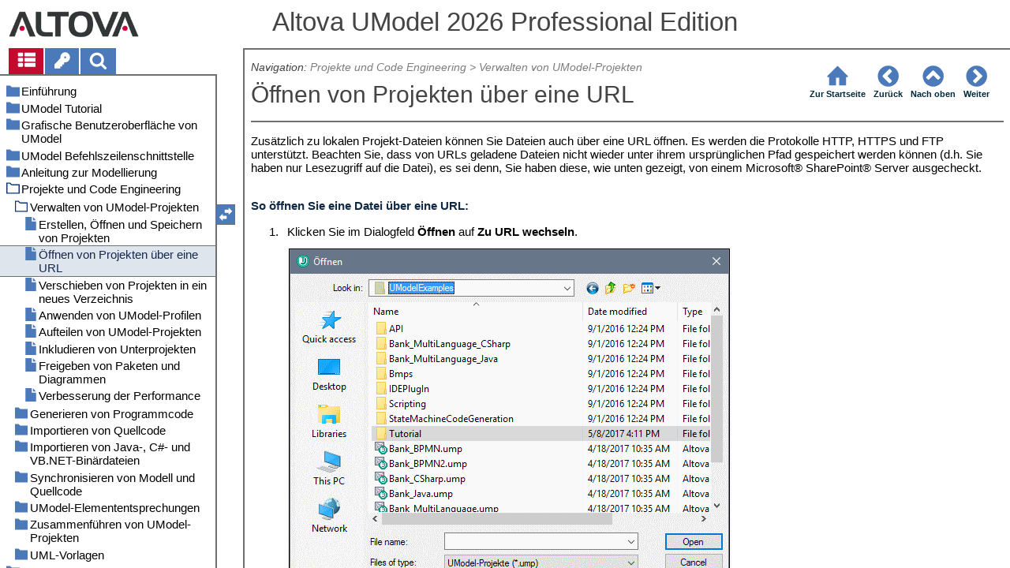

--- FILE ---
content_type: text/html
request_url: https://www.altova.com/manual/de/UModel/umodelprofessional/um_project_open_url.html
body_size: 42907
content:
<!DOCTYPE html>
<html lang="de">
    <head>
        <!-- Google Tag Manager -->
        <script>(function(w,d,s,l,i){w[l]=w[l]||[];w[l].push({'gtm.start':
                new Date().getTime(),event:'gtm.js'});var f=d.getElementsByTagName(s)[0],
            j=d.createElement(s),dl=l!='dataLayer'?'&l='+l:'';j.async=true;j.src=
            'https://www.googletagmanager.com/gtm.js?id='+i+dl;f.parentNode.insertBefore(j,f);
        })(window,document,'script','dataLayer','GTM-M9Q7FNG');</script>
        <!-- End Google Tag Manager -->
        <meta name="viewport" content="width=device-width, initial-scale=1.0">
        <link rel="shortcut icon" href="favicon.ico">
        <meta charset="UTF-8">
        <title>Altova UModel 2026 Professional Edition</title>
        <link href="css/style-3d4a6428b5fa.css" rel="stylesheet">
        <meta name="description" content="Zusätzlich zu lokalen Projekt-Dateien können Sie Dateien auch über eine URL öffnen. Es werden die Protokolle HTTP, HTTPS und FTP unterstützt. Beachten Sie, dass von URLs...">
        <meta name="keywords" content="">
        <style>.hidden {display: none;}</style>
    </head>
    <body>
        <svg version="1.1" xmlns="http://www.w3.org/2000/svg" style="display: none;">
<defs>
<g class="svgsprite" id="th-list" width="32" height="32" viewbox="0 0 32 32">
<path d="M9.152 22.272v3.456q0 0.704-0.512 1.184t-1.216 0.512h-5.696q-0.736 0-1.216-0.512t-0.512-1.184v-3.456q0-0.704 0.512-1.216t1.216-0.48h5.696q0.704 0 1.216 0.48t0.512 1.216zM9.152 13.152v3.424q0 0.704-0.512 1.216t-1.216 0.48h-5.696q-0.736 0-1.216-0.48t-0.512-1.216v-3.424q0-0.736 0.512-1.216t1.216-0.512h5.696q0.704 0 1.216 0.512t0.512 1.216zM32 22.272v3.456q0 0.704-0.512 1.184t-1.216 0.512h-17.12q-0.736 0-1.216-0.512t-0.512-1.184v-3.456q0-0.704 0.512-1.216t1.216-0.48h17.12q0.736 0 1.216 0.48t0.512 1.216zM9.152 4v3.424q0 0.704-0.512 1.216t-1.216 0.512h-5.696q-0.736 0-1.216-0.512t-0.512-1.216v-3.424q0-0.704 0.512-1.216t1.216-0.512h5.696q0.704 0 1.216 0.512t0.512 1.216zM32 13.152v3.424q0 0.704-0.512 1.216t-1.216 0.48h-17.12q-0.736 0-1.216-0.48t-0.512-1.216v-3.424q0-0.736 0.512-1.216t1.216-0.512h17.12q0.736 0 1.216 0.512t0.512 1.216zM32 4v3.424q0 0.704-0.512 1.216t-1.216 0.512h-17.12q-0.736 0-1.216-0.512t-0.512-1.216v-3.424q0-0.704 0.512-1.216t1.216-0.512h17.12q0.736 0 1.216 0.512t0.512 1.216z"></path>
	</g>	
<g class="svgsprite" id="key-inv" width="30" height="32" viewbox="0 0 30 32">
<path d="M20.256 1.696q3.68 0 6.304 2.624t2.592 6.304-2.592 6.304-6.336 2.624q-0.896 0-1.632-0.16l-0.16 0.16v3.584h-3.584v3.552h-3.552v3.616h-10.72v-7.168l10.88-10.88q-0.16-0.736-0.16-1.664 0-3.68 2.624-6.272t6.336-2.624zM20.256 12.416q0.704 0 1.248-0.512t0.512-1.312-0.512-1.248-1.28-0.512q-0.768 0-1.28 0.544t-0.512 1.216q0 0.768 0.544 1.312t1.28 0.512z"></path>
	</g>
<g class="svgsprite" id="search" width="30" height="32" viewbox="0 0 30 32">
<path d="M20.576 14.848q0-3.296-2.368-5.632t-5.632-2.368-5.664 2.368-2.336 5.632 2.336 5.664 5.664 2.336 5.632-2.336 2.368-5.664zM29.728 29.728q0 0.928-0.704 1.6t-1.6 0.672q-0.96 0-1.6-0.672l-6.112-6.112q-3.2 2.208-7.136 2.208-2.56 0-4.896-0.992t-4-2.688-2.688-4-0.992-4.896 0.992-4.864 2.688-4.032 4-2.688 4.896-0.992 4.864 0.992 4.032 2.688 2.688 4.032 0.992 4.864q0 3.936-2.208 7.136l6.112 6.112q0.672 0.672 0.672 1.632z"></path>
	</g>
<g class="svgsprite" id="draghandle" width="30" height="32" viewbox="0 0 30 32">
    <path d="M21.482,17.037v-4.977h-8.877V4.977h8.877V0L30,8.519L21.482,17.037z M0,22.2l8.518,8.519v-4.977h8.877v-7.084H8.518v-4.977
	L0,22.2z"></path>
  </g>
<g class="svgsprite" id="toolbar_updown" width="30" height="30" viewbox="0 0 30 30">
    <path d="M17.038,8.518h-4.977v8.879l-7.084-0.002V8.518H0L8.519,0L17.038,8.518z M22.2,30l8.519-8.518h-4.977v-8.877l-7.084-0.002
	v8.879h-4.977L22.2,30z"></path>
  </g>
<!--<g class="svgsprite" id="home" width="32" height="32" viewBox="0 0 32 32">
<path d="M 16 2.59375 L 15.28125 3.28125 L 2.28125 16.28125 L 3.71875 17.71875 L 5 16.4375 L 5 28 L 14 28 L 14 18 L 18 18 L 18 28 L 27 28 L 27 16.4375 L 28.28125 17.71875 L 29.71875 16.28125 L 16.71875 3.28125 Z M 16 5.4375 L 25 14.4375 L 25 26 L 20 26 L 20 16 L 12 16 L 12 26 L 7 26 L 7 14.4375 Z"></path>
  </g>-->  
<g class="svgsprite" id="home" width="32" height="32" viewbox="0 0 32 32">
<path d="M 16 2.59375 L 15.28125 3.28125 L 2.28125 16.28125 L 3.71875 17.71875 L 5 16.4375 L 5 28 L 14 28 L 14 18 L 18 18 L 18 28 L 27 28 L 27 16.4375 L 28.28125 17.71875 L 29.71875 16.28125 L 16.71875 3.28125 Z "></path>
  </g>
<g class="svgsprite" id="angle-circled-left" width="27" height="32" viewbox="0 0 27 32">
<path d="M16.224 24.896l1.824-1.792q0.352-0.352 0.352-0.832t-0.352-0.8l-5.472-5.472 5.472-5.472q0.352-0.352 0.352-0.8t-0.352-0.832l-1.824-1.792q-0.32-0.352-0.8-0.352t-0.8 0.352l-8.096 8.096q-0.352 0.32-0.352 0.8t0.352 0.8l8.096 8.096q0.352 0.352 0.8 0.352t0.8-0.352zM27.424 16q0 3.744-1.824 6.88t-4.992 4.992-6.88 1.856-6.912-1.856-4.96-4.992-1.856-6.88 1.856-6.88 4.96-4.992 6.912-1.856 6.88 1.856 4.992 4.992 1.824 6.88z"></path>
	</g>
<g class="svgsprite" id="angle-circled-up" width="27" height="32" viewbox="0 0 27 32">
<path d="M20.8 20.352l1.824-1.824q0.352-0.352 0.352-0.8t-0.352-0.832l-8.096-8.096q-0.352-0.32-0.8-0.32t-0.832 0.32l-8.096 8.096q-0.32 0.352-0.32 0.832t0.32 0.8l1.824 1.824q0.352 0.32 0.8 0.32t0.8-0.32l5.504-5.504 5.472 5.504q0.352 0.32 0.8 0.32t0.8-0.32zM27.424 16q0 3.744-1.824 6.88t-4.992 4.992-6.88 1.856-6.912-1.856-4.96-4.992-1.856-6.88 1.856-6.88 4.96-4.992 6.912-1.856 6.88 1.856 4.992 4.992 1.824 6.88z"></path>
	</g>
<g class="svgsprite" id="angle-circled-right" width="27" height="32" viewbox="0 0 27 32">
<path d="M12.8 24.896l8.096-8.096q0.352-0.352 0.352-0.8t-0.352-0.8l-8.096-8.096q-0.32-0.352-0.8-0.352t-0.8 0.352l-1.824 1.792q-0.352 0.352-0.352 0.832t0.352 0.8l5.472 5.472-5.472 5.472q-0.352 0.352-0.352 0.8t0.352 0.832l1.824 1.792q0.352 0.352 0.8 0.352t0.8-0.352zM27.424 16q0 3.744-1.824 6.88t-4.992 4.992-6.88 1.856-6.912-1.856-4.96-4.992-1.856-6.88 1.856-6.88 4.96-4.992 6.912-1.856 6.88 1.856 4.992 4.992 1.824 6.88z"></path>
	</g>
<g class="svgsprite" id="menu" width="27" height="32" viewbox="0 0 27 32">
    <path d="M27.424 24v2.272q0 0.48-0.32 0.8t-0.832 0.352h-25.12q-0.48 0-0.8-0.352t-0.352-0.8v-2.272q0-0.48 0.352-0.8t0.8-0.352h25.12q0.48 0 0.832 0.352t0.32 0.8zM27.424 14.848v2.304q0 0.448-0.32 0.8t-0.832 0.32h-25.12q-0.48 0-0.8-0.32t-0.352-0.8v-2.304q0-0.448 0.352-0.8t0.8-0.32h25.12q0.48 0 0.832 0.32t0.32 0.8zM27.424 5.728v2.272q0 0.48-0.32 0.8t-0.832 0.352h-25.12q-0.48 0-0.8-0.352t-0.352-0.8v-2.272q0-0.48 0.352-0.832t0.8-0.32h25.12q0.48 0 0.832 0.32t0.32 0.832z"></path>
  </g>
<g class="svgsprite" id="collapse" width="27" height="32" viewbox="0 0 27 32">
<path d="M20.448 19.936q-0.32 0.64-1.024 0.64h-11.424q-0.704 0-1.024-0.64-0.32-0.608 0.096-1.184l5.728-8q0.32-0.48 0.928-0.48t0.928 0.48l5.696 8q0.416 0.576 0.096 1.184zM22.848 24.576v-17.152q0-0.224-0.16-0.384t-0.416-0.192h-17.12q-0.224 0-0.416 0.192t-0.16 0.384v17.152q0 0.224 0.16 0.384t0.416 0.192h17.12q0.256 0 0.416-0.192t0.16-0.384zM27.424 7.424v17.152q0 2.112-1.504 3.616t-3.648 1.536h-17.12q-2.144 0-3.648-1.536t-1.504-3.616v-17.152q0-2.112 1.504-3.616t3.648-1.536h17.12q2.144 0 3.648 1.536t1.504 3.616z"></path>
	</g>
<g class="svgsprite" id="expand" width="27" height="32" viewbox="0 0 27 32">
<path d="M20.448 12.064q0.32 0.608-0.096 1.152l-5.696 8q-0.352 0.512-0.928 0.512t-0.928-0.512l-5.728-8q-0.416-0.544-0.096-1.152 0.32-0.64 1.024-0.64h11.424q0.704 0 1.024 0.64zM22.848 24.576v-17.152q0-0.224-0.16-0.384t-0.416-0.192h-17.12q-0.224 0-0.416 0.192t-0.16 0.384v17.152q0 0.224 0.16 0.384t0.416 0.192h17.12q0.256 0 0.416-0.192t0.16-0.384zM27.424 7.424v17.152q0 2.112-1.504 3.616t-3.648 1.536h-17.12q-2.144 0-3.648-1.536t-1.504-3.616v-17.152q0-2.112 1.504-3.616t3.648-1.536h17.12q2.144 0 3.648 1.536t1.504 3.616z"></path>
	</g>
<g class="svgsprite" id="eye" width="32" height="32" viewbox="0 0 32 32">
<path d="M29.728 17.152q-2.72-4.224-6.816-6.304 1.088 1.856 1.088 4 0 3.328-2.336 5.664t-5.664 2.336-5.664-2.336-2.336-5.664q0-2.144 1.088-4-4.096 2.080-6.816 6.304 2.4 3.648 5.984 5.824t7.744 2.176 7.744-2.176 5.984-5.824zM16.864 10.272q0-0.352-0.256-0.608t-0.608-0.224q-2.24 0-3.84 1.6t-1.6 3.808q0 0.352 0.256 0.608t0.608 0.256 0.608-0.256 0.256-0.608q0-1.536 1.088-2.624t2.624-1.088q0.352 0 0.608-0.256t0.256-0.608zM32 17.152q0 0.608-0.352 1.216-2.496 4.128-6.72 6.592t-8.928 2.464-8.928-2.464-6.72-6.592q-0.352-0.608-0.352-1.216t0.352-1.248q2.496-4.096 6.72-6.56t8.928-2.496 8.928 2.496 6.72 6.56q0.352 0.64 0.352 1.248z"></path>
	</g>
<g class="svgsprite" id="eye-off" width="32" height="32" viewbox="0 0 32 32">
<path d="M9.92 23.84l1.376-2.528q-1.536-1.12-2.432-2.816t-0.864-3.648q0-2.144 1.088-4-4.096 2.080-6.816 6.304 3.008 4.608 7.648 6.688zM16.864 10.272q0-0.352-0.256-0.608t-0.608-0.224q-2.24 0-3.84 1.6t-1.6 3.808q0 0.352 0.256 0.608t0.608 0.256 0.608-0.256 0.256-0.608q0-1.536 1.088-2.624t2.624-1.088q0.352 0 0.608-0.256t0.256-0.608zM23.328 6.88q0 0.128 0 0.16-1.888 3.36-5.632 10.112t-5.632 10.112l-0.896 1.6q-0.16 0.288-0.48 0.288-0.224 0-2.4-1.248-0.288-0.192-0.288-0.512 0-0.224 0.8-1.568-2.56-1.152-4.704-3.072t-3.744-4.384q-0.352-0.544-0.352-1.216t0.352-1.248q2.752-4.192 6.784-6.624t8.864-2.432q1.6 0 3.2 0.32l0.992-1.728q0.16-0.288 0.48-0.288 0.096 0 0.32 0.096t0.576 0.288 0.576 0.32 0.576 0.32 0.32 0.224q0.288 0.16 0.288 0.48zM24 14.848q0 2.496-1.408 4.544t-3.744 2.944l5.024-8.992q0.128 0.832 0.128 1.504zM32 17.152q0 0.608-0.352 1.216-0.704 1.152-1.952 2.592-2.688 3.072-6.208 4.768t-7.488 1.696l1.312-2.368q3.808-0.32 7.008-2.432t5.408-5.472q-2.080-3.2-5.056-5.248l1.12-2.016q1.696 1.152 3.264 2.752t2.592 3.264q0.352 0.608 0.352 1.248z"></path>
	</g>
<g class="svgsprite" id="link" width="30" height="32" viewbox="0 0 30 32">
<path d="M25.984 21.728q0-0.736-0.48-1.216l-3.712-3.712q-0.512-0.512-1.216-0.512-0.768 0-1.28 0.576 0.032 0.032 0.32 0.32t0.384 0.384 0.288 0.352 0.224 0.448 0.064 0.48q0 0.736-0.512 1.216t-1.216 0.512q-0.256 0-0.48-0.064t-0.448-0.224-0.352-0.288-0.384-0.384-0.32-0.32q-0.608 0.544-0.608 1.28t0.512 1.216l3.68 3.712q0.48 0.48 1.216 0.48 0.704 0 1.216-0.48l2.624-2.592q0.48-0.512 0.48-1.184zM13.44 9.12q0-0.704-0.48-1.216l-3.68-3.68q-0.512-0.512-1.216-0.512t-1.216 0.48l-2.624 2.624q-0.512 0.48-0.512 1.184t0.512 1.216l3.712 3.712q0.48 0.48 1.216 0.48t1.28-0.544q-0.064-0.064-0.352-0.352t-0.384-0.384-0.256-0.32-0.224-0.448-0.064-0.512q0-0.704 0.48-1.216t1.216-0.48q0.288 0 0.512 0.064t0.448 0.224 0.32 0.256 0.384 0.384 0.352 0.352q0.576-0.544 0.576-1.312zM29.44 21.728q0 2.144-1.536 3.616l-2.624 2.592q-1.472 1.504-3.616 1.504-2.176 0-3.648-1.536l-3.68-3.68q-1.472-1.504-1.472-3.648 0-2.176 1.568-3.712l-1.568-1.568q-1.536 1.568-3.712 1.568-2.144 0-3.648-1.504l-3.712-3.712q-1.504-1.504-1.504-3.648t1.504-3.616l2.624-2.624q1.504-1.472 3.648-1.472t3.648 1.504l3.648 3.712q1.504 1.472 1.504 3.616 0 2.208-1.568 3.744l1.568 1.568q1.536-1.568 3.712-1.568 2.144 0 3.648 1.504l3.712 3.712q1.504 1.504 1.504 3.648z"></path>
	</g>
<g class="svgsprite" id="mail-alt" width="32" height="32" viewbox="0 0 32 32">
<path d="M32 12.672v14.176q0 1.184-0.832 2.016t-2.016 0.864h-26.304q-1.152 0-2.016-0.864t-0.832-2.016v-14.176q0.8 0.896 1.792 1.568 6.464 4.384 8.896 6.144 1.024 0.768 1.632 1.184t1.696 0.864 1.952 0.416h0.064q0.896 0 1.952-0.416t1.696-0.864 1.632-1.184q3.040-2.176 8.896-6.144 1.024-0.704 1.792-1.568zM32 7.424q0 1.408-0.864 2.688t-2.176 2.208q-6.72 4.672-8.384 5.792-0.16 0.128-0.736 0.544t-0.96 0.704-0.928 0.576-1.056 0.48-0.864 0.16h-0.064q-0.384 0-0.864-0.16t-1.056-0.48-0.928-0.576-0.96-0.704-0.736-0.544q-1.632-1.12-4.704-3.232t-3.648-2.56q-1.12-0.736-2.080-2.048t-0.992-2.464q0-1.376 0.736-2.304t2.112-0.928h26.304q1.152 0 1.984 0.832t0.864 2.016z"></path>
	</g>
<g class="svgsprite" id="print" width="30" height="32" viewbox="0 0 30 32">
<path d="M6.848 27.424h16v-4.576h-16v4.576zM6.848 16h16v-6.848h-2.848q-0.704 0-1.216-0.512t-0.512-1.216v-2.848h-11.424v11.424zM27.424 17.152q0-0.48-0.32-0.8t-0.832-0.352-0.8 0.352-0.32 0.8 0.32 0.8 0.8 0.32 0.832-0.32 0.32-0.8zM29.728 17.152v7.424q0 0.224-0.192 0.384t-0.384 0.192h-4v2.848q0 0.704-0.512 1.216t-1.216 0.512h-17.152q-0.704 0-1.184-0.512t-0.512-1.216v-2.848h-4q-0.224 0-0.416-0.192t-0.16-0.384v-7.424q0-1.408 1.024-2.432t2.4-0.992h1.152v-9.728q0-0.704 0.512-1.216t1.184-0.512h12q0.736 0 1.6 0.384t1.344 0.832l2.72 2.72q0.48 0.512 0.864 1.376t0.352 1.568v4.576h1.12q1.44 0 2.432 0.992t1.024 2.432z"></path>
	</g>
<g class="svgsprite" id="resize-full" width="27" height="32" viewbox="0 0 27 32">
<path d="M13.472 18.848q0 0.256-0.16 0.416l-5.92 5.92 2.56 2.592q0.32 0.32 0.32 0.8t-0.32 0.8-0.8 0.352h-8q-0.48 0-0.8-0.352t-0.352-0.8v-8q0-0.48 0.352-0.8t0.8-0.352 0.8 0.352l2.56 2.56 5.92-5.92q0.192-0.192 0.416-0.192t0.416 0.192l2.048 2.016q0.16 0.192 0.16 0.416zM27.424 3.424v8q0 0.48-0.32 0.8t-0.832 0.352-0.8-0.352l-2.56-2.56-5.92 5.92q-0.192 0.192-0.416 0.192t-0.416-0.192l-2.048-2.016q-0.16-0.192-0.16-0.416t0.16-0.416l5.952-5.92-2.592-2.592q-0.32-0.32-0.32-0.8t0.32-0.8 0.8-0.352h8q0.48 0 0.832 0.352t0.32 0.8z"></path>
	</g>
<g class="svgsprite" id="resize-small" width="27" height="32" viewbox="0 0 27 32">
<path d="M13.728 17.152v8q0 0.448-0.352 0.8t-0.8 0.32-0.8-0.32l-2.592-2.592-5.92 5.952q-0.16 0.16-0.416 0.16t-0.416-0.16l-2.016-2.048q-0.192-0.16-0.192-0.416t0.192-0.416l5.92-5.92-2.56-2.56q-0.352-0.352-0.352-0.8t0.352-0.8 0.8-0.352h8q0.448 0 0.8 0.352t0.352 0.8zM27.2 5.152q0 0.224-0.192 0.416l-5.92 5.92 2.56 2.56q0.352 0.352 0.352 0.8t-0.352 0.8-0.8 0.352h-8q-0.448 0-0.8-0.352t-0.32-0.8v-8q0-0.448 0.32-0.8t0.8-0.32 0.8 0.32l2.592 2.592 5.92-5.952q0.192-0.16 0.416-0.16t0.416 0.16l2.016 2.048q0.192 0.16 0.192 0.416z"></path>
	</g>
<g class="svgsprite" id="share" width="27" height="32" viewbox="0 0 27 32">
<path d="M21.728 18.272q2.368 0 4.032 1.696t1.664 4.032-1.664 4.032-4.032 1.696-4.064-1.696-1.664-4.032q0-0.224 0.032-0.608l-6.432-3.2q-1.632 1.536-3.872 1.536-2.4 0-4.064-1.696t-1.664-4.032 1.664-4.032 4.064-1.696q2.24 0 3.872 1.536l6.432-3.2q-0.032-0.384-0.032-0.608 0-2.368 1.664-4.032t4.064-1.696 4.032 1.696 1.664 4.032-1.664 4.032-4.032 1.696q-2.272 0-3.904-1.536l-6.432 3.2q0.032 0.384 0.032 0.608t-0.032 0.608l6.432 3.2q1.632-1.536 3.904-1.536z"></path>
	</g>
<g class="svgsprite" id="text-height" width="32" height="32" viewbox="0 0 32 32">
<path d="M31.136 25.152q0.608 0 0.768 0.32t-0.192 0.8l-2.272 2.88q-0.352 0.48-0.864 0.48t-0.864-0.48l-2.272-2.88q-0.352-0.48-0.192-0.8t0.736-0.32h1.44v-18.304h-1.44q-0.576 0-0.736-0.32t0.192-0.8l2.272-2.88q0.352-0.48 0.864-0.48t0.864 0.48l2.272 2.88q0.352 0.48 0.192 0.8t-0.768 0.32h-1.408v18.304h1.408zM1.44 2.304l0.96 0.48q0.224 0.096 3.776 0.096 0.8 0 2.368-0.032t2.336-0.032q0.672 0 1.92 0t1.92 0h5.248q0.096 0 0.384 0t0.352 0 0.288-0.032 0.32-0.16 0.256-0.32l0.768-0.032q0.064 0 0.224 0.032t0.256 0q0.032 1.984 0.032 5.984 0 1.44-0.064 1.952-0.704 0.256-1.216 0.32-0.448-0.768-0.992-2.272-0.032-0.16-0.192-0.864t-0.256-1.312-0.128-0.64q-0.096-0.128-0.224-0.224t-0.256-0.096-0.256-0.032-0.32-0.032-0.288 0.032q-0.288 0-1.184-0.032t-1.344 0-1.12 0.032-1.28 0.128q-0.16 1.44-0.128 2.4 0 1.696 0.032 6.944t0.032 8.128q0 0.288-0.032 1.28t0 1.632 0.224 1.216q0.704 0.384 2.208 0.768t2.144 0.672q0.064 0.704 0.064 0.896 0 0.256-0.032 0.512l-0.608 0.032q-1.376 0.032-3.904-0.16t-3.68-0.16q-0.896 0-2.72 0.16t-2.688 0.16q-0.064-0.928-0.064-0.928v-0.16q0.288-0.48 1.088-0.768t1.76-0.544 1.408-0.48q0.32-0.736 0.32-6.816 0-1.824-0.032-5.44t-0.064-5.408v-2.080q0-0.032 0-0.288t0.032-0.448-0.032-0.448-0.064-0.416-0.096-0.256q-0.192-0.224-2.88-0.224-0.576 0-1.664 0.224t-1.408 0.48q-0.352 0.224-0.608 1.28t-0.576 1.984-0.768 0.96q-0.736-0.48-0.992-0.8v-6.816z"></path>
	</g>
<g class="svgsprite" id="list-bullet" width="32" height="32" viewbox="0 0 32 32">
<path d="M6.848 25.152q0 1.408-0.992 2.432t-2.432 0.992-2.432-0.992-0.992-2.432 0.992-2.432 2.432-0.992 2.432 0.992 0.992 2.432zM6.848 16q0 1.44-0.992 2.432t-2.432 0.992-2.432-0.992-0.992-2.432 0.992-2.432 2.432-0.992 2.432 0.992 0.992 2.432zM32 23.424v3.424q0 0.224-0.16 0.416t-0.416 0.16h-21.696q-0.256 0-0.416-0.16t-0.16-0.416v-3.424q0-0.224 0.16-0.384t0.416-0.192h21.696q0.224 0 0.416 0.192t0.16 0.384zM6.848 6.848q0 1.44-0.992 2.432t-2.432 0.992-2.432-0.992-0.992-2.432 0.992-2.432 2.432-0.992 2.432 0.992 0.992 2.432zM32 14.272v3.456q0 0.224-0.16 0.384t-0.416 0.16h-21.696q-0.256 0-0.416-0.16t-0.16-0.384v-3.456q0-0.224 0.16-0.384t0.416-0.16h21.696q0.224 0 0.416 0.16t0.16 0.384zM32 5.152v3.424q0 0.224-0.16 0.384t-0.416 0.192h-21.696q-0.256 0-0.416-0.192t-0.16-0.384v-3.424q0-0.256 0.16-0.416t0.416-0.16h21.696q0.224 0 0.416 0.16t0.16 0.416z"></path>
	</g>
<g class="svgsprite" id="ok" width="32" height="32" viewbox="0 0 32 32">
<path d="M29.824 10.112q0 0.704-0.48 1.216l-15.36 15.36q-0.512 0.48-1.216 0.48t-1.216-0.48l-8.896-8.896q-0.48-0.512-0.48-1.216t0.48-1.216l2.432-2.432q0.512-0.512 1.216-0.512t1.216 0.512l5.248 5.28 11.712-11.744q0.512-0.512 1.216-0.512t1.216 0.512l2.432 2.432q0.48 0.512 0.48 1.216z"></path>
	</g>
<g class="svgsprite" id="ok-squared" width="27" height="32" viewbox="0 0 27 32">
<path d="M12.224 23.2l10.976-10.976q0.32-0.32 0.32-0.8t-0.32-0.8l-1.824-1.824q-0.352-0.32-0.8-0.32t-0.8 0.32l-8.352 8.352-3.776-3.776q-0.32-0.352-0.8-0.352t-0.8 0.352l-1.824 1.824q-0.32 0.32-0.32 0.8t0.32 0.8l6.4 6.4q0.352 0.32 0.8 0.32t0.8-0.32zM27.424 7.424v17.152q0 2.112-1.504 3.616t-3.648 1.536h-17.12q-2.144 0-3.648-1.536t-1.504-3.616v-17.152q0-2.112 1.504-3.616t3.648-1.536h17.12q2.144 0 3.648 1.536t1.504 3.616z"></path>
	</g>
</defs>
</svg>
        <div class="wrapper">
            <header>
                <div class="headerlogo"><a href="https://www.altova.com"></a></div>
                <h1 class="project-header">Altova UModel 2026 Professional Edition</h1>
            </header>
            <aside class="sidebar">
                <nav id="navpane_tabs">
                    <ul id="topictabs" class="tabs">
                        <li id="contentstab" class="hmtabs current" title="Table of Contents"><a id="contentstablink"><svg class="tocicon" viewBox="0 0 30 32"><use xlink:href="#th-list"></use></svg></a></li>
                        <li id="indextab" class="hmtabs" title="Index"><a id="indextablink"><svg class="tocicon" viewBox="0 0 30 32"><use xlink:href="#key-inv"></use></svg></a></li>
                        <li id="searchtab" class="hmtabs" title="Search"><a id="searchtablink"><svg class="tocicon" viewBox="0 0 30 32"><use xlink:href="#search"></use></svg></a></li>
                    </ul>
                </nav>
                <div id="toc"><ul><li class="heading lv1 sidebartopiclink chapter" hf="index.html" data-level="1"><a href="index.html"><span>Einführung</span></a><ul><li class="heading lv2 sidebartopiclink topic" hf="um_support_notes.html" data-level="2"><a href="um_support_notes.html"><span>Anmerkungen zur Unterstützung</span></a></li><li class="heading lv2 sidebartopiclink topic" hf="um_db_support.html" data-level="2"><a href="um_db_support.html"><span>Datenbankunterstützung</span></a></li></ul></li><li class="heading lv1 sidebartopiclink chapter" hf="umtutorial.html" data-level="1"><a href="umtutorial.html"><span>UModel Tutorial</span></a><ul><li class="heading lv2 sidebartopiclink topic" hf="umstartingumod.html" data-level="2"><a href="umstartingumod.html"><span>Erste Schritte</span></a></li><li class="heading lv2 sidebartopiclink topic" hf="umusecases.html" data-level="2"><a href="umusecases.html"><span>Use Cases</span></a></li><li class="heading lv2 sidebartopiclink chapter" hf="umclassdiagrams.html" data-level="2"><a href="umclassdiagrams.html"><span>Klassendiagramme</span></a><ul><li class="heading lv3 sidebartopiclink topic" hf="umcreatingderivedclasses.html" data-level="3"><a href="umcreatingderivedclasses.html"><span>Erstellen von abgeleiteten Klassen</span></a></li></ul></li><li class="heading lv2 sidebartopiclink topic" hf="umobjectdiagrams.html" data-level="2"><a href="umobjectdiagrams.html"><span>Objektdiagramme</span></a></li><li class="heading lv2 sidebartopiclink topic" hf="umcomponentdiagrams.html" data-level="2"><a href="umcomponentdiagrams.html"><span>Komponentendiagramme</span></a></li><li class="heading lv2 sidebartopiclink topic" hf="umdeploymentdiagrams.html" data-level="2"><a href="umdeploymentdiagrams.html"><span>Deployment-Diagramme</span></a></li><li class="heading lv2 sidebartopiclink topic" hf="um_code_engineering1.html" data-level="2"><a href="um_code_engineering1.html"><span>Forward Engineering (Modell zu Code)</span></a></li><li class="heading lv2 sidebartopiclink topic" hf="umroundtripcodemodelcode.html" data-level="2"><a href="umroundtripcodemodelcode.html"><span>Reverse Engineering (Code zu Modell)</span></a></li></ul></li><li class="heading lv1 sidebartopiclink chapter" hf="umoduserinterface.html" data-level="1"><a href="umoduserinterface.html"><span>Grafische Benutzeroberfläche von UModel</span></a><ul><li class="heading lv2 sidebartopiclink topic" hf="ummodeltree.html" data-level="2"><a href="ummodeltree.html"><span>Fenster "Modell-Struktur"</span></a></li><li class="heading lv2 sidebartopiclink topic" hf="umdiagramtreetab.html" data-level="2"><a href="umdiagramtreetab.html"><span>Fenster "Diagramm-Struktur"</span></a></li><li class="heading lv2 sidebartopiclink topic" hf="umfavoritestab.html" data-level="2"><a href="umfavoritestab.html"><span>Fenster "Favoriten"</span></a></li><li class="heading lv2 sidebartopiclink topic" hf="umpropertiespane.html" data-level="2"><a href="umpropertiespane.html"><span>Fenster "Eigenschaften"</span></a></li><li class="heading lv2 sidebartopiclink topic" hf="umstyles_tab.html" data-level="2"><a href="umstyles_tab.html"><span>Fenster "Stile"</span></a></li><li class="heading lv2 sidebartopiclink topic" hf="umhierarchy_tab.html" data-level="2"><a href="umhierarchy_tab.html"><span>Fenster "Hierarchie"</span></a></li><li class="heading lv2 sidebartopiclink topic" hf="umoverviewpane.html" data-level="2"><a href="umoverviewpane.html"><span>Fenster "Übersicht"</span></a></li><li class="heading lv2 sidebartopiclink topic" hf="umdocumentation.html" data-level="2"><a href="umdocumentation.html"><span>Fenster "Dokumentation"</span></a></li><li class="heading lv2 sidebartopiclink topic" hf="umlayer.html" data-level="2"><a href="umlayer.html"><span>Fenster "Ebene"</span></a></li><li class="heading lv2 sidebartopiclink topic" hf="ummessageswindow.html" data-level="2"><a href="ummessageswindow.html"><span>Fenster "Meldungen"</span></a></li><li class="heading lv2 sidebartopiclink topic" hf="um_gui_diagram_window.html" data-level="2"><a href="um_gui_diagram_window.html"><span>Diagrammfenster</span></a></li><li class="heading lv2 sidebartopiclink topic" hf="umdiagrampane.html" data-level="2"><a href="umdiagrampane.html"><span>Diagrammbereich</span></a></li></ul></li><li class="heading lv1 sidebartopiclink chapter" hf="umodcommandlineinterface.html" data-level="1"><a href="umodcommandlineinterface.html"><span>UModel Befehlszeilenschnittstelle</span></a><ul><li class="heading lv2 sidebartopiclink topic" hf="umnew__load__save_options.html" data-level="2"><a href="umnew__load__save_options.html"><span>Datei: New / Load / Save-Optionen</span></a></li></ul></li><li class="heading lv1 sidebartopiclink chapter" hf="um_model.html" data-level="1"><a href="um_model.html"><span>Anleitung zur Modellierung</span></a><ul><li class="heading lv2 sidebartopiclink chapter" hf="" data-level="2"><a href=""><span>Elemente</span></a><ul><li class="heading lv3 sidebartopiclink topic" hf="um_add_elements.html" data-level="3"><a href="um_add_elements.html"><span>Erstellen von Elementen</span></a></li><li class="heading lv3 sidebartopiclink topic" hf="um_insert_elements.html" data-level="3"><a href="um_insert_elements.html"><span>Einfügen von Elementen aus dem Modell in ein Diagramm</span></a></li><li class="heading lv3 sidebartopiclink topic" hf="um_rename_elements.html" data-level="3"><a href="um_rename_elements.html"><span>Umbenennen, Verschieben und Kopieren von Elementen</span></a></li><li class="heading lv3 sidebartopiclink topic" hf="um_delete_elements.html" data-level="3"><a href="um_delete_elements.html"><span>Löschen von Elementen</span></a></li><li class="heading lv3 sidebartopiclink topic" hf="um_convert_elements.html" data-level="3"><a href="um_convert_elements.html"><span>Konvertieren von Elementen</span></a></li><li class="heading lv3 sidebartopiclink topic" hf="um_find_elements.html" data-level="3"><a href="um_find_elements.html"><span>Suchen und Ersetzen von Text</span></a></li><li class="heading lv3 sidebartopiclink topic" hf="um_check_unused_elements.html" data-level="3"><a href="um_check_unused_elements.html"><span>Überprüfen, wo und ob Elemente verwendet werden</span></a></li><li class="heading lv3 sidebartopiclink topic" hf="um_constrain_elements.html" data-level="3"><a href="um_constrain_elements.html"><span>Einschränken von Elementen</span></a></li><li class="heading lv3 sidebartopiclink topic" hf="um_hyperlink_elements.html" data-level="3"><a href="um_hyperlink_elements.html"><span>Erstellen von Hyperlinks zu Elementen</span></a></li><li class="heading lv3 sidebartopiclink topic" hf="um_document_elements.html" data-level="3"><a href="um_document_elements.html"><span>Dokumentieren von Elementen</span></a></li><li class="heading lv3 sidebartopiclink topic" hf="um_change_element_style.html" data-level="3"><a href="um_change_element_style.html"><span>Ändern des Stils von Elementen</span></a></li></ul></li><li class="heading lv2 sidebartopiclink chapter" hf="" data-level="2"><a href=""><span>Diagramme</span></a><ul><li class="heading lv3 sidebartopiclink topic" hf="um_create_diagrams.html" data-level="3"><a href="um_create_diagrams.html"><span>Erstellen von Diagrammen</span></a></li><li class="heading lv3 sidebartopiclink topic" hf="um_generate_diagrams.html" data-level="3"><a href="um_generate_diagrams.html"><span>Generieren von Diagrammen</span></a></li><li class="heading lv3 sidebartopiclink topic" hf="um_open_diagrams.html" data-level="3"><a href="um_open_diagrams.html"><span>Öffnen von Diagrammen</span></a></li><li class="heading lv3 sidebartopiclink topic" hf="um_delete_diagrams.html" data-level="3"><a href="um_delete_diagrams.html"><span>Löschen von Diagrammen</span></a></li><li class="heading lv3 sidebartopiclink topic" hf="um_change_diagram_style.html" data-level="3"><a href="um_change_diagram_style.html"><span>Ändern des Stils von Diagrammen</span></a></li><li class="heading lv3 sidebartopiclink topic" hf="um_diagram_align_elements.html" data-level="3"><a href="um_diagram_align_elements.html"><span>Ausrichten von Modellierungselementen und Anpassen der Größe</span></a></li><li class="heading lv3 sidebartopiclink topic" hf="um_diagram_layers.html" data-level="3"><a href="um_diagram_layers.html"><span>Hinzufügen von Ebenen zu Diagrammen</span></a></li><li class="heading lv3 sidebartopiclink topic" hf="um_datatype_autocompletion.html" data-level="3"><a href="um_datatype_autocompletion.html"><span>Typ-Autokomplettierung in Klassen</span></a></li><li class="heading lv3 sidebartopiclink topic" hf="um_zoom_diagram.html" data-level="3"><a href="um_zoom_diagram.html"><span>Vergrößern und Verkleinern von Diagrammen</span></a></li></ul></li><li class="heading lv2 sidebartopiclink chapter" hf="" data-level="2"><a href=""><span>Beziehungen</span></a><ul><li class="heading lv3 sidebartopiclink topic" hf="um_create_relationships.html" data-level="3"><a href="um_create_relationships.html"><span>Erstellen von Beziehungen</span></a></li><li class="heading lv3 sidebartopiclink topic" hf="um_change_line_properties.html" data-level="3"><a href="um_change_line_properties.html"><span>Ändern des Stils von Linien und Beziehungen</span></a></li><li class="heading lv3 sidebartopiclink topic" hf="um_view_element_relationships.html" data-level="3"><a href="um_view_element_relationships.html"><span>Anzeigen von Elementbeziehungen</span></a></li><li class="heading lv3 sidebartopiclink topic" hf="um_association.html" data-level="3"><a href="um_association.html"><span>Assoziationen</span></a></li><li class="heading lv3 sidebartopiclink topic" hf="um_collection_association.html" data-level="3"><a href="um_collection_association.html"><span>Collection-Assoziationen</span></a></li><li class="heading lv3 sidebartopiclink topic" hf="um_containment.html" data-level="3"><a href="um_containment.html"><span>Enthältbeziehung</span></a></li></ul></li><li class="heading lv2 sidebartopiclink chapter" hf="um_stereotypes.html" data-level="2"><a href="um_stereotypes.html"><span>Stereotype und Eigenschaftswerte</span></a><ul><li class="heading lv3 sidebartopiclink topic" hf="um_tagged_values.html" data-level="3"><a href="um_tagged_values.html"><span>Eigenschaftswerte</span></a></li><li class="heading lv3 sidebartopiclink topic" hf="um_stereotypes_apply.html" data-level="3"><a href="um_stereotypes_apply.html"><span>Anwenden von Stereotypen</span></a></li><li class="heading lv3 sidebartopiclink topic" hf="um_tagged_values_display.html" data-level="3"><a href="um_tagged_values_display.html"><span>Anzeigen oder Ausblenden von Eigenschaftswerten</span></a></li></ul></li></ul></li><li class="heading lv1 sidebartopiclink chapter" hf="umprojectsandcodeengineering.html" data-level="1"><a href="umprojectsandcodeengineering.html"><span>Projekte und Code Engineering</span></a><ul><li class="heading lv2 sidebartopiclink chapter" hf="um_project.html" data-level="2"><a href="um_project.html"><span>Verwalten von UModel-Projekten</span></a><ul><li class="heading lv3 sidebartopiclink topic" hf="um_project_create.html" data-level="3"><a href="um_project_create.html"><span>Erstellen, Öffnen und Speichern von Projekten</span></a></li><li class="heading lv3 sidebartopiclink topic" hf="um_project_open_url.html" data-level="3"><a href="um_project_open_url.html"><span>Öffnen von Projekten über eine URL</span></a></li><li class="heading lv3 sidebartopiclink topic" hf="um_project_move.html" data-level="3"><a href="um_project_move.html"><span>Verschieben von Projekten in ein neues Verzeichnis</span></a></li><li class="heading lv3 sidebartopiclink topic" hf="um_project_apply_profile.html" data-level="3"><a href="um_project_apply_profile.html"><span>Anwenden von UModel-Profilen</span></a></li><li class="heading lv3 sidebartopiclink topic" hf="um_project_split.html" data-level="3"><a href="um_project_split.html"><span>Aufteilen von UModel-Projekten</span></a></li><li class="heading lv3 sidebartopiclink topic" hf="umincludingotherumodproject.html" data-level="3"><a href="umincludingotherumodproject.html"><span>Inkludieren von Unterprojekten</span></a></li><li class="heading lv3 sidebartopiclink topic" hf="umsharingpackagesanddiagrams.html" data-level="3"><a href="umsharingpackagesanddiagrams.html"><span>Freigeben von Paketen und Diagrammen</span></a></li><li class="heading lv3 sidebartopiclink topic" hf="umenhancing_performance.html" data-level="3"><a href="umenhancing_performance.html"><span>Verbesserung der Performance</span></a></li></ul></li><li class="heading lv2 sidebartopiclink chapter" hf="um_codegen.html" data-level="2"><a href="um_codegen.html"><span>Generieren von Programmcode</span></a><ul><li class="heading lv3 sidebartopiclink topic" hf="um_set_namespace.html" data-level="3"><a href="um_set_namespace.html"><span>Definieren eines Pakets als Namespace Root</span></a></li><li class="heading lv3 sidebartopiclink topic" hf="um_add_codegen_component.html" data-level="3"><a href="um_add_codegen_component.html"><span>Hinzufügen einer Code Engineering-Komponente</span></a></li><li class="heading lv3 sidebartopiclink topic" hf="um_project_check_syntax.html" data-level="3"><a href="um_project_check_syntax.html"><span>Überprüfen der Projektsyntax</span></a></li><li class="heading lv3 sidebartopiclink topic" hf="um_codegen_options.html" data-level="3"><a href="um_codegen_options.html"><span>Codegenerierungsoptionen</span></a></li><li class="heading lv3 sidebartopiclink topic" hf="um_generate_cs_example.html" data-level="3"><a href="um_generate_cs_example.html"><span>Beispiel: Generieren von C#-Code</span></a></li><li class="heading lv3 sidebartopiclink topic" hf="um_codegen_example.html" data-level="3"><a href="um_codegen_example.html"><span>Beispiel: Generieren von Java-Code</span></a></li><li class="heading lv3 sidebartopiclink topic" hf="umspl_templates.html" data-level="3"><a href="umspl_templates.html"><span>SPL-Vorlagen</span></a></li></ul></li><li class="heading lv2 sidebartopiclink chapter" hf="um_code_import.html" data-level="2"><a href="um_code_import.html"><span>Importieren von Quellcode</span></a><ul><li class="heading lv3 sidebartopiclink topic" hf="um_code_import_options.html" data-level="3"><a href="um_code_import_options.html"><span>Optionen für den Code-Import</span></a></li><li class="heading lv3 sidebartopiclink topic" hf="um_code_import_cs.html" data-level="3"><a href="um_code_import_cs.html"><span>Beispiel: Importieren eines C#-Projekts</span></a></li></ul></li><li class="heading lv2 sidebartopiclink chapter" hf="umimporting_c_and_java_binaries.html" data-level="2"><a href="umimporting_c_and_java_binaries.html"><span>Importieren von Java-, C#- und VB.NET-Binärdateien</span></a><ul><li class="heading lv3 sidebartopiclink topic" hf="um_custom_java_runtime.html" data-level="3"><a href="um_custom_java_runtime.html"><span>Hinzufügen von benutzerdefinierten Java Runtimes</span></a></li><li class="heading lv3 sidebartopiclink topic" hf="um_import_bin_options.html" data-level="3"><a href="um_import_bin_options.html"><span>Optionen für den Import von Binärdateien</span></a></li><li class="heading lv3 sidebartopiclink topic" hf="um_import_bin_dotnet.html" data-level="3"><a href="um_import_bin_dotnet.html"><span>Beispiel: Import von .NET Assemblys</span></a></li><li class="heading lv3 sidebartopiclink topic" hf="um_import_bin_java_class.html" data-level="3"><a href="um_import_bin_java_class.html"><span>Beispiel: Import von Java .class-Dateien</span></a></li></ul></li><li class="heading lv2 sidebartopiclink chapter" hf="umsynchronizingmodelandsource.html" data-level="2"><a href="umsynchronizingmodelandsource.html"><span>Synchronisieren von Modell und Quellcode</span></a><ul><li class="heading lv3 sidebartopiclink topic" hf="umsynchronization_tips.html" data-level="3"><a href="umsynchronization_tips.html"><span>Tipps zur Synchronisierung</span></a></li><li class="heading lv3 sidebartopiclink topic" hf="umrefactoring_code_and_synchroni.html" data-level="3"><a href="umrefactoring_code_and_synchroni.html"><span>Refactoring und Synchronisierung von Code</span></a></li><li class="heading lv3 sidebartopiclink topic" hf="um_sync_change_settings.html" data-level="3"><a href="um_sync_change_settings.html"><span>Codesynchronisierungseinstellungen</span></a></li></ul></li><li class="heading lv2 sidebartopiclink chapter" hf="um_map.html" data-level="2"><a href="um_map.html"><span>UModel-Elemententsprechungen</span></a><ul><li class="heading lv3 sidebartopiclink topic" hf="um_map_cs.html" data-level="3"><a href="um_map_cs.html"><span>C#-Entsprechungen</span></a></li><li class="heading lv3 sidebartopiclink topic" hf="um_map_vb.html" data-level="3"><a href="um_map_vb.html"><span>VB.NET-Entsprechungen</span></a></li><li class="heading lv3 sidebartopiclink topic" hf="um_map_java.html" data-level="3"><a href="um_map_java.html"><span>Java-Entsprechungen</span></a></li><li class="heading lv3 sidebartopiclink topic" hf="um_map_xml.html" data-level="3"><a href="um_map_xml.html"><span>XML Schema-Entsprechungen</span></a></li><li class="heading lv3 sidebartopiclink topic" hf="um_map_db.html" data-level="3"><a href="um_map_db.html"><span>Datenbank-Entsprechungen</span></a></li></ul></li><li class="heading lv2 sidebartopiclink chapter" hf="ummerging_umod_projects.html" data-level="2"><a href="ummerging_umod_projects.html"><span>Zusammenführen von UModel-Projekten</span></a><ul><li class="heading lv3 sidebartopiclink topic" hf="um3-way_project_merge.html" data-level="3"><a href="um3-way_project_merge.html"><span>3-Weg-Projektzusammenführung</span></a></li><li class="heading lv3 sidebartopiclink topic" hf="um3-way_merge_example.html" data-level="3"><a href="um3-way_merge_example.html"><span>Beispiel: Manuelle 3-Weg-Projektzusammenführung</span></a></li></ul></li><li class="heading lv2 sidebartopiclink chapter" hf="umltemplates(javagenerics).html" data-level="2"><a href="umltemplates(javagenerics).html"><span>UML-Vorlagen</span></a><ul><li class="heading lv3 sidebartopiclink topic" hf="umtemplatesignatures.html" data-level="3"><a href="umtemplatesignatures.html"><span>Vorlagensignaturen</span></a></li><li class="heading lv3 sidebartopiclink topic" hf="umtemplatebinding.html" data-level="3"><a href="umtemplatebinding.html"><span>Vorlagenverwendung</span></a></li><li class="heading lv3 sidebartopiclink topic" hf="umtemplateusageinoperationsa.html" data-level="3"><a href="umtemplateusageinoperationsa.html"><span>Vorlagenverwendung in Operationen und Eigenschaften</span></a></li></ul></li></ul></li><li class="heading lv1 sidebartopiclink chapter" hf="um_docgen.html" data-level="1"><a href="um_docgen.html"><span>Generieren von UML-Dokumentation</span></a><ul><li class="heading lv2 sidebartopiclink topic" hf="um_docgen_options.html" data-level="2"><a href="um_docgen_options.html"><span>Optionen zur Generierung von Dokumentation</span></a></li><li class="heading lv2 sidebartopiclink topic" hf="um_docgen_customize.html" data-level="2"><a href="um_docgen_customize.html"><span>Anpassen der Ausgabe mit StyleVision</span></a></li></ul></li><li class="heading lv1 sidebartopiclink chapter" hf="uml_diagrams.html" data-level="1"><a href="uml_diagrams.html"><span>UML-Diagramme</span></a><ul><li class="heading lv2 sidebartopiclink chapter" hf="umbehavioral_diagrams.html" data-level="2"><a href="umbehavioral_diagrams.html"><span>Verhaltensdiagramme</span></a><ul><li class="heading lv3 sidebartopiclink chapter" hf="umactivity_diagram.html" data-level="3"><a href="umactivity_diagram.html"><span>Aktivitätsdiagramm</span></a><ul><li class="heading lv4 sidebartopiclink topic" hf="uminserting_activity_diagram_ele.html" data-level="4"><a href="uminserting_activity_diagram_ele.html"><span>Einfügen von Aktivitätsdiagrammelementen</span></a></li><li class="heading lv4 sidebartopiclink topic" hf="umcreating_a_branch.html" data-level="4"><a href="umcreating_a_branch.html"><span>Erstellen von Verzweigungen und Merges</span></a></li><li class="heading lv4 sidebartopiclink topic" hf="umactdiagram_elements.html" data-level="4"><a href="umactdiagram_elements.html"><span>Aktivitätsdiagramm-Elemente</span></a></li></ul></li><li class="heading lv3 sidebartopiclink chapter" hf="umstate_machine_diagram.html" data-level="3"><a href="umstate_machine_diagram.html"><span>Zustandsdiagramm</span></a><ul><li class="heading lv4 sidebartopiclink topic" hf="inserting_state_machine_diagra.html" data-level="4"><a href="inserting_state_machine_diagra.html"><span>Einfügen von Zustandsdiagrammelementen</span></a></li><li class="heading lv4 sidebartopiclink topic" hf="umcreating_states_activities_and.html" data-level="4"><a href="umcreating_states_activities_and.html"><span>Erstellen von Zuständen, Aktivitäten und Transitionen</span></a></li><li class="heading lv4 sidebartopiclink topic" hf="umcomposite_states.html" data-level="4"><a href="umcomposite_states.html"><span>Zusammengesetzte Zustände</span></a></li><li class="heading lv4 sidebartopiclink topic" hf="umcode_generation_from_state_mac.html" data-level="4"><a href="umcode_generation_from_state_mac.html"><span>Generieren von Code anhand von Zustandsdiagrammen</span></a></li><li class="heading lv4 sidebartopiclink topic" hf="umworking_with_state_machine_cod.html" data-level="4"><a href="umworking_with_state_machine_cod.html"><span>Arbeiten mit Zustandsdiagrammcode</span></a></li><li class="heading lv4 sidebartopiclink topic" hf="umstatemdiagram_elements.html" data-level="4"><a href="umstatemdiagram_elements.html"><span>Zustandsdiagramm-Elemente</span></a></li></ul></li><li class="heading lv3 sidebartopiclink chapter" hf="umprotocol_state_machine.html" data-level="3"><a href="umprotocol_state_machine.html"><span>Protokoll-Zustandsautomat</span></a><ul><li class="heading lv4 sidebartopiclink topic" hf="uminserting_protocol_state_machi.html" data-level="4"><a href="uminserting_protocol_state_machi.html"><span>Einfügen von Protokoll-Zustandsdiagramm-Elementen</span></a></li><li class="heading lv4 sidebartopiclink topic" hf="umprotocol_state_machine_diagram.html" data-level="4"><a href="umprotocol_state_machine_diagram.html"><span>Protokoll-Zustandsdiagramm-Elemente</span></a></li></ul></li><li class="heading lv3 sidebartopiclink topic" hf="umuse_case_diagram.html" data-level="3"><a href="umuse_case_diagram.html"><span>Use Case-Diagramm</span></a></li><li class="heading lv3 sidebartopiclink chapter" hf="umcommunication_diagram.html" data-level="3"><a href="umcommunication_diagram.html"><span>Kommunikationsdiagramm</span></a><ul><li class="heading lv4 sidebartopiclink topic" hf="uminserting_communication_diagam.html" data-level="4"><a href="uminserting_communication_diagam.html"><span>Einfügen von Kommunikationsdiagrammelementen</span></a></li></ul></li><li class="heading lv3 sidebartopiclink chapter" hf="uminteraction_overview_diagram.html" data-level="3"><a href="uminteraction_overview_diagram.html"><span>Interaktionsübersichtsdiagramm</span></a><ul><li class="heading lv4 sidebartopiclink topic" hf="uminserting_interaction_overview.html" data-level="4"><a href="uminserting_interaction_overview.html"><span>Einfügen von Interaktionsübersichtselementen</span></a></li></ul></li><li class="heading lv3 sidebartopiclink chapter" hf="umsequence_diagram.html" data-level="3"><a href="umsequence_diagram.html"><span>Sequenzdiagramm</span></a><ul><li class="heading lv4 sidebartopiclink chapter" hf="uminserting_sequence_diagram_ele.html" data-level="4"><a href="uminserting_sequence_diagram_ele.html"><span>Einfügen von Sequenzdiagrammelementen</span></a><ul><li class="heading lv5 sidebartopiclink topic" hf="umlifeline.html" data-level="5"><a href="umlifeline.html"><span>Lebenslinie</span></a></li><li class="heading lv5 sidebartopiclink topic" hf="umcombined_fragment.html" data-level="5"><a href="umcombined_fragment.html"><span>Combined Fragment</span></a></li><li class="heading lv5 sidebartopiclink topic" hf="uminteraction_use.html" data-level="5"><a href="uminteraction_use.html"><span>Interaction Use</span></a></li><li class="heading lv5 sidebartopiclink topic" hf="umgate.html" data-level="5"><a href="umgate.html"><span>Gate</span></a></li><li class="heading lv5 sidebartopiclink topic" hf="umstate_invariant.html" data-level="5"><a href="umstate_invariant.html"><span>Zustandsinvariante</span></a></li><li class="heading lv5 sidebartopiclink topic" hf="ummessages.html" data-level="5"><a href="ummessages.html"><span>Nachrichten</span></a></li></ul></li><li class="heading lv4 sidebartopiclink chapter" hf="umgenerating_sequence_diagrams_f.html" data-level="4"><a href="umgenerating_sequence_diagrams_f.html"><span>Generieren von Sequenzdiagrammen anhand von Quellcode</span></a><ul><li class="heading lv5 sidebartopiclink topic" hf="umgenerate_sequence_diagrams_fro.html" data-level="5"><a href="umgenerate_sequence_diagrams_fro.html"><span>Generieren von Sequenzdiagrammen anhand von Eigenschaften</span></a></li><li class="heading lv5 sidebartopiclink topic" hf="um_seq_diagrams_from_properties.html" data-level="5"><a href="um_seq_diagrams_from_properties.html"><span>Generieren von Sequenzdiagrammen anhand von Gettern/Settern</span></a></li></ul></li><li class="heading lv4 sidebartopiclink chapter" hf="umgenerate_code_from_sequence_di.html" data-level="4"><a href="umgenerate_code_from_sequence_di.html"><span>Generieren von Code anhand eines Sequenzdiagramms</span></a><ul><li class="heading lv5 sidebartopiclink topic" hf="umadding_code_to_sequence_diagra.html" data-level="5"><a href="umadding_code_to_sequence_diagra.html"><span>Hinzufügen von Code zu einem Sequenzdiagramm</span></a></li></ul></li></ul></li><li class="heading lv3 sidebartopiclink chapter" hf="umtiming_diagram.html" data-level="3"><a href="umtiming_diagram.html"><span>Zeitverlaufsdiagramm</span></a><ul><li class="heading lv4 sidebartopiclink topic" hf="uminserting_timing_diagram_eleme.html" data-level="4"><a href="uminserting_timing_diagram_eleme.html"><span>Einfügen von Elementen des Zeitverlaufsdiagramms</span></a></li><li class="heading lv4 sidebartopiclink topic" hf="umtimelifeline.html" data-level="4"><a href="umtimelifeline.html"><span>Lebenslinie</span></a></li><li class="heading lv4 sidebartopiclink topic" hf="umtick_mark.html" data-level="4"><a href="umtick_mark.html"><span>Tick-Symbol</span></a></li><li class="heading lv4 sidebartopiclink topic" hf="umeventstimulus.html" data-level="4"><a href="umeventstimulus.html"><span>Auslösendes Ereignis</span></a></li><li class="heading lv4 sidebartopiclink topic" hf="umdurationconstraint.html" data-level="4"><a href="umdurationconstraint.html"><span>Zeitdauerbedingung</span></a></li><li class="heading lv4 sidebartopiclink topic" hf="umtimeconstraint.html" data-level="4"><a href="umtimeconstraint.html"><span>Zeitbedingung</span></a></li><li class="heading lv4 sidebartopiclink topic" hf="ummessage.html" data-level="4"><a href="ummessage.html"><span>Nachricht</span></a></li></ul></li></ul></li><li class="heading lv2 sidebartopiclink chapter" hf="umstructure_diagrams.html" data-level="2"><a href="umstructure_diagrams.html"><span>Strukturdiagramme</span></a><ul><li class="heading lv3 sidebartopiclink chapter" hf="umclass_diagram.html" data-level="3"><a href="umclass_diagram.html"><span>Klassendiagramm</span></a><ul><li class="heading lv4 sidebartopiclink topic" hf="umcustomizingclassdiagrams.html" data-level="4"><a href="umcustomizingclassdiagrams.html"><span>Anpassen von Klassendiagrammen</span></a></li><li class="heading lv4 sidebartopiclink topic" hf="umoverriding_base_class_operatio.html" data-level="4"><a href="umoverriding_base_class_operatio.html"><span>Außerkraftsetzen von Basisklassenoperationen und Implementieren von Schnittstellenoperationen</span></a></li><li class="heading lv4 sidebartopiclink topic" hf="umcreating_getter_and_setter.html" data-level="4"><a href="umcreating_getter_and_setter.html"><span>Erstellen von Getter / Setter-Methoden</span></a></li><li class="heading lv4 sidebartopiclink topic" hf="umball_and_socket_notation.html" data-level="4"><a href="umball_and_socket_notation.html"><span>Ball-and-socket Notation</span></a></li><li class="heading lv4 sidebartopiclink topic" hf="umadding_raised_exceptions.html" data-level="4"><a href="umadding_raised_exceptions.html"><span>Hinzufügen von Ausnahmeereignissen zu Methoden einer Klasse</span></a></li><li class="heading lv4 sidebartopiclink topic" hf="um_receptions.html" data-level="4"><a href="um_receptions.html"><span>Hinzufügen von Signalempfängern zu einer Klasse</span></a></li><li class="heading lv4 sidebartopiclink topic" hf="umgenerating_class_diagrams.html" data-level="4"><a href="umgenerating_class_diagrams.html"><span>Generieren von Klassendiagrammen</span></a></li></ul></li><li class="heading lv3 sidebartopiclink chapter" hf="umcomposite_structure_diagram.html" data-level="3"><a href="umcomposite_structure_diagram.html"><span>Kompositionsstrukturdiagramm</span></a><ul><li class="heading lv4 sidebartopiclink topic" hf="uminserting_composite_structure_.html" data-level="4"><a href="uminserting_composite_structure_.html"><span>Einfügen von Elementen eines Kompositionsstrukturdiagramms</span></a></li></ul></li><li class="heading lv3 sidebartopiclink topic" hf="umcomponent_diagram.html" data-level="3"><a href="umcomponent_diagram.html"><span>Komponentendiagramm</span></a></li><li class="heading lv3 sidebartopiclink topic" hf="umdeployment_diagram.html" data-level="3"><a href="umdeployment_diagram.html"><span>Deployment-Diagramm</span></a></li><li class="heading lv3 sidebartopiclink topic" hf="umobject_diagram.html" data-level="3"><a href="umobject_diagram.html"><span>Objektdiagramm</span></a></li><li class="heading lv3 sidebartopiclink chapter" hf="umpackage_diagram.html" data-level="3"><a href="umpackage_diagram.html"><span>Paketdiagramm</span></a><ul><li class="heading lv4 sidebartopiclink topic" hf="uminserting_package_diagram_elem.html" data-level="4"><a href="uminserting_package_diagram_elem.html"><span>Einfügen von Paketdiagrammelementen</span></a></li><li class="heading lv4 sidebartopiclink topic" hf="umgenerating_package_diagrams_wh.html" data-level="4"><a href="umgenerating_package_diagrams_wh.html"><span>Generieren von Paketdiagrammen</span></a></li></ul></li><li class="heading lv3 sidebartopiclink chapter" hf="um_profile_diagram.html" data-level="3"><a href="um_profile_diagram.html"><span>Profildiagramm</span></a><ul><li class="heading lv4 sidebartopiclink topic" hf="um_custom_profiles.html" data-level="4"><a href="um_custom_profiles.html"><span>Erstellen und Anwenden von benutzerdefinierten Profilen</span></a></li><li class="heading lv4 sidebartopiclink topic" hf="um_stereotypes_create.html" data-level="4"><a href="um_stereotypes_create.html"><span>Erstellen von Stereotypen</span></a></li><li class="heading lv4 sidebartopiclink topic" hf="um_stereotypes_example.html" data-level="4"><a href="um_stereotypes_example.html"><span>Beispiel: Erstellen und Anwenden von Stereotypen</span></a></li><li class="heading lv4 sidebartopiclink topic" hf="um_stereotypes_styles.html" data-level="4"><a href="um_stereotypes_styles.html"><span>Beispiel: Anpassen von Symbolen und Stilen</span></a></li></ul></li></ul></li><li class="heading lv2 sidebartopiclink chapter" hf="umadditional_diagrams.html" data-level="2"><a href="umadditional_diagrams.html"><span>Zusätzliche Diagramme</span></a><ul><li class="heading lv3 sidebartopiclink chapter" hf="um_xsd.html" data-level="3"><a href="um_xsd.html"><span>XML-Schema-Diagramme</span></a><ul><li class="heading lv4 sidebartopiclink topic" hf="um_xsd_import.html" data-level="4"><a href="um_xsd_import.html"><span>Importieren von XML-Schemas</span></a></li><li class="heading lv4 sidebartopiclink topic" hf="um_xsd_model.html" data-level="4"><a href="um_xsd_model.html"><span>Modellieren von XML-Schemas</span></a></li><li class="heading lv4 sidebartopiclink topic" hf="um_xsd_example.html" data-level="4"><a href="um_xsd_example.html"><span>Beispiel: Erstellen und Generieren eines XML-Schemas</span></a></li></ul></li><li class="heading lv3 sidebartopiclink chapter" hf="umbusiness_process_modeling_nota.html" data-level="3"><a href="umbusiness_process_modeling_nota.html"><span>Business Process Modeling Notation 1.0 / 2.0</span></a><ul><li class="heading lv4 sidebartopiclink chapter" hf="umflowobjects.html" data-level="4"><a href="umflowobjects.html"><span>Flussobjekte</span></a><ul><li class="heading lv5 sidebartopiclink topic" hf="umexpanded_sub_processes.html" data-level="5"><a href="umexpanded_sub_processes.html"><span>Aufgeklappte Unterprozesse</span></a></li><li class="heading lv5 sidebartopiclink topic" hf="umcollapsed_sub_processes.html" data-level="5"><a href="umcollapsed_sub_processes.html"><span>Eingeklappte Unterprozesse</span></a></li></ul></li><li class="heading lv4 sidebartopiclink topic" hf="umconnectingobjects.html" data-level="4"><a href="umconnectingobjects.html"><span>Verbinden von Objekten</span></a></li><li class="heading lv4 sidebartopiclink topic" hf="umpoolsswimlanes.html" data-level="4"><a href="umpoolsswimlanes.html"><span>Pools / Swimlanes</span></a></li><li class="heading lv4 sidebartopiclink topic" hf="umartifacts.html" data-level="4"><a href="umartifacts.html"><span>Artefakte</span></a></li><li class="heading lv4 sidebartopiclink chapter" hf="umchoreography_diagram.html" data-level="4"><a href="umchoreography_diagram.html"><span>Choreographiediagramm</span></a><ul><li class="heading lv5 sidebartopiclink topic" hf="umchoreography_tasks.html" data-level="5"><a href="umchoreography_tasks.html"><span>Choreographie-Tasks</span></a></li><li class="heading lv5 sidebartopiclink topic" hf="umtasks_and_subprocesses.html" data-level="5"><a href="umtasks_and_subprocesses.html"><span>Tasks und Unterprozesse</span></a></li><li class="heading lv5 sidebartopiclink topic" hf="umdata_objectschor.html" data-level="5"><a href="umdata_objectschor.html"><span>Datenobjekte</span></a></li></ul></li><li class="heading lv4 sidebartopiclink chapter" hf="umcollaboration_diagram.html" data-level="4"><a href="umcollaboration_diagram.html"><span>Kollaborationsdiagramm</span></a><ul><li class="heading lv5 sidebartopiclink topic" hf="umconversations.html" data-level="5"><a href="umconversations.html"><span>Konversationen</span></a></li><li class="heading lv5 sidebartopiclink topic" hf="umtasks_and_subprocesses_conv.html" data-level="5"><a href="umtasks_and_subprocesses_conv.html"><span>Tasks und Unterprozesse</span></a></li><li class="heading lv5 sidebartopiclink topic" hf="umdata_objectschor_2.html" data-level="5"><a href="umdata_objectschor_2.html"><span>Datenobjekte</span></a></li></ul></li><li class="heading lv4 sidebartopiclink chapter" hf="umstandard_business_process_diag.html" data-level="4"><a href="umstandard_business_process_diag.html"><span>Standard-Geschäftsprozessdiagramm BPMN 2.0</span></a><ul><li class="heading lv5 sidebartopiclink topic" hf="umtasks_and_subprocesses_std.html" data-level="5"><a href="umtasks_and_subprocesses_std.html"><span>Tasks und Unterprozesse</span></a></li><li class="heading lv5 sidebartopiclink topic" hf="umdata_objectschor_3.html" data-level="5"><a href="umdata_objectschor_3.html"><span>Datenobjekte</span></a></li></ul></li></ul></li><li class="heading lv3 sidebartopiclink chapter" hf="umsysml.html" data-level="3"><a href="umsysml.html"><span>SysML-Diagramme</span></a><ul><li class="heading lv4 sidebartopiclink topic" hf="umblock_definition_diagramsys.html" data-level="4"><a href="umblock_definition_diagramsys.html"><span>Blockdefinitionsdiagramm</span></a></li><li class="heading lv4 sidebartopiclink topic" hf="uminternal_block_diagramsys.html" data-level="4"><a href="uminternal_block_diagramsys.html"><span>Internes Blockdiagramm</span></a></li><li class="heading lv4 sidebartopiclink topic" hf="umparametric_diagramsys.html" data-level="4"><a href="umparametric_diagramsys.html"><span>Zusicherungsdiagramm</span></a></li><li class="heading lv4 sidebartopiclink topic" hf="umpackage_diagramsys.html" data-level="4"><a href="umpackage_diagramsys.html"><span>Paketdiagramm</span></a></li><li class="heading lv4 sidebartopiclink topic" hf="umrequirement_diagramsys.html" data-level="4"><a href="umrequirement_diagramsys.html"><span>Anforderungsdiagramm</span></a></li><li class="heading lv4 sidebartopiclink topic" hf="umactivity_diagramsys.html" data-level="4"><a href="umactivity_diagramsys.html"><span>Aktivitätsdiagramm</span></a></li><li class="heading lv4 sidebartopiclink topic" hf="umsequencediagramsys.html" data-level="4"><a href="umsequencediagramsys.html"><span>Sequenzdiagramm</span></a></li><li class="heading lv4 sidebartopiclink topic" hf="umstate_machine_diagramsys.html" data-level="4"><a href="umstate_machine_diagramsys.html"><span>Zustandsdiagramm</span></a></li><li class="heading lv4 sidebartopiclink topic" hf="umuse_case_diagramsys.html" data-level="4"><a href="umuse_case_diagramsys.html"><span>Use Case-Diagramm</span></a></li></ul></li></ul></li></ul></li><li class="heading lv1 sidebartopiclink chapter" hf="umdatabasediagrams_importing_sql_databases.html" data-level="1"><a href="umdatabasediagrams_importing_sql_databases.html"><span>UModel und Datenbanken</span></a><ul><li class="heading lv2 sidebartopiclink chapter" hf="um_db_model.html" data-level="2"><a href="um_db_model.html"><span>Modellieren von Datenbanken in UModel</span></a><ul><li class="heading lv3 sidebartopiclink topic" hf="um_db_import.html" data-level="3"><a href="um_db_import.html"><span>Importieren von SQL-Datenbanken in UModel</span></a></li><li class="heading lv3 sidebartopiclink topic" hf="um_db_design.html" data-level="3"><a href="um_db_design.html"><span>Erstellen von Datenbanobjekten</span></a></li><li class="heading lv3 sidebartopiclink topic" hf="um_db_roundtrip.html" data-level="3"><a href="um_db_roundtrip.html"><span>Konfigurieren des Round-Trip Engineering für Datenbanken</span></a></li><li class="heading lv3 sidebartopiclink topic" hf="um_db_forward_engineer.html" data-level="3"><a href="um_db_forward_engineer.html"><span>Beispiel: Aktualisieren einer Datenbank anhand des Modells</span></a></li></ul></li><li class="heading lv2 sidebartopiclink chapter" hf="dbc01.html" data-level="2"><a href="dbc01.html"><span>Herstellen einer Verbindung zu einer Datenquelle</span></a><ul><li class="heading lv3 sidebartopiclink topic" hf="dbcstartwizard.html" data-level="3"><a href="dbcstartwizard.html"><span>Starten des Verbindungsassistenten</span></a></li><li class="heading lv3 sidebartopiclink topic" hf="dbcdriveroverview.html" data-level="3"><a href="dbcdriveroverview.html"><span>Übersicht über Datenbanktreiber</span></a></li><li class="heading lv3 sidebartopiclink chapter" hf="dbcado.html" data-level="3"><a href="dbcado.html"><span>ADO-Verbindung</span></a><ul><li class="heading lv4 sidebartopiclink topic" hf="dbcado_accessexisting.html" data-level="4"><a href="dbcado_accessexisting.html"><span>Herstellen einer Verbindung zu einer vorhandenen MS Access-Datenbank</span></a></li><li class="heading lv4 sidebartopiclink topic" hf="dbcado_sqlserverdatalink.html" data-level="4"><a href="dbcado_sqlserverdatalink.html"><span>Einrichten der SQL Server-Datenverknüpfungseigenschaften</span></a></li><li class="heading lv4 sidebartopiclink topic" hf="dbcado_msaccessdatalink.html" data-level="4"><a href="dbcado_msaccessdatalink.html"><span>Einrichten der MS Access-Datenverknüpfungseigenschaften</span></a></li></ul></li><li class="heading lv3 sidebartopiclink chapter" hf="dbcadonet.html" data-level="3"><a href="dbcadonet.html"><span>ADO.NET-Verbindung</span></a><ul><li class="heading lv4 sidebartopiclink topic" hf="dbcadonet_constring.html" data-level="4"><a href="dbcadonet_constring.html"><span>Erstellen eines Connection String in Visual Studio</span></a></li><li class="heading lv4 sidebartopiclink topic" hf="dbcadonet_constringsample.html" data-level="4"><a href="dbcadonet_constringsample.html"><span>Beispiele für ADO.NET Connection Strings</span></a></li><li class="heading lv4 sidebartopiclink topic" hf="dbcadonet_supportnotes.html" data-level="4"><a href="dbcadonet_supportnotes.html"><span>Anmerkungen zur Unterstützung von ADO.NET</span></a></li></ul></li><li class="heading lv3 sidebartopiclink chapter" hf="dbcjdbc.html" data-level="3"><a href="dbcjdbc.html"><span>JDBC-Verbindung</span></a><ul><li class="heading lv4 sidebartopiclink topic" hf="dbcjdbc_configureclasspath.html" data-level="4"><a href="dbcjdbc_configureclasspath.html"><span>Konfigurieren des CLASSPATH</span></a></li></ul></li><li class="heading lv3 sidebartopiclink chapter" hf="dbcodbc.html" data-level="3"><a href="dbcodbc.html"><span>ODBC-Verbindung</span></a><ul><li class="heading lv4 sidebartopiclink topic" hf="dbcodbc_availabledrivers.html" data-level="4"><a href="dbcodbc_availabledrivers.html"><span>Verfügbare ODBC-Treiber</span></a></li></ul></li><li class="heading lv3 sidebartopiclink chapter" hf="dbcsqlite.html" data-level="3"><a href="dbcsqlite.html"><span>SQLite-Verbindung</span></a><ul><li class="heading lv4 sidebartopiclink topic" hf="dbcsqlite_connectexistingmfum.html" data-level="4"><a href="dbcsqlite_connectexistingmfum.html"><span>Herstellen einer Verbindung zu einer bestehenden SQLite-Datenbank</span></a></li></ul></li><li class="heading lv3 sidebartopiclink topic" hf="dbcnative.html" data-level="3"><a href="dbcnative.html"><span>Native Verbindungen</span></a></li><li class="heading lv3 sidebartopiclink chapter" hf="dbcexamples.html" data-level="3"><a href="dbcexamples.html"><span>Beispiele für Datenbankverbindungen</span></a><ul><li class="heading lv4 sidebartopiclink topic" hf="dbcexamples_firebird-jdbc.html" data-level="4"><a href="dbcexamples_firebird-jdbc.html"><span>Firebird (JDBC)</span></a></li><li class="heading lv4 sidebartopiclink topic" hf="dbcexamples_firebird-odbc.html" data-level="4"><a href="dbcexamples_firebird-odbc.html"><span>Firebird (ODBC)</span></a></li><li class="heading lv4 sidebartopiclink topic" hf="dbcexamples_ibmdb2-jdbc.html" data-level="4"><a href="dbcexamples_ibmdb2-jdbc.html"><span>IBM DB2 (JDBC)</span></a></li><li class="heading lv4 sidebartopiclink topic" hf="dbcexamples_ibmdb2-odbc.html" data-level="4"><a href="dbcexamples_ibmdb2-odbc.html"><span>IBM DB2 (ODBC)</span></a></li><li class="heading lv4 sidebartopiclink topic" hf="dbcexamples_ibmdb2fori-jdbc.html" data-level="4"><a href="dbcexamples_ibmdb2fori-jdbc.html"><span>IBM DB2 für i (JDBC)</span></a></li><li class="heading lv4 sidebartopiclink topic" hf="dbcexamples_ibmdb2fori-odbc.html" data-level="4"><a href="dbcexamples_ibmdb2fori-odbc.html"><span>IBM DB2 für i (ODBC)</span></a></li><li class="heading lv4 sidebartopiclink topic" hf="dbcexamples_ibminformix-jdbc.html" data-level="4"><a href="dbcexamples_ibminformix-jdbc.html"><span>IBM Informix (JDBC)</span></a></li><li class="heading lv4 sidebartopiclink topic" hf="dbcexamples_mariadb-odbc.html" data-level="4"><a href="dbcexamples_mariadb-odbc.html"><span>MariaDB (ODBC)</span></a></li><li class="heading lv4 sidebartopiclink topic" hf="dbcexamples_msaccess-ado.html" data-level="4"><a href="dbcexamples_msaccess-ado.html"><span>Microsoft Access (ADO)</span></a></li><li class="heading lv4 sidebartopiclink topic" hf="dbcexamples_msazuresql-odbc.html" data-level="4"><a href="dbcexamples_msazuresql-odbc.html"><span>Microsoft Azure SQL (ODBC)</span></a></li><li class="heading lv4 sidebartopiclink topic" hf="dbcexamples_mssqlserver-ado.html" data-level="4"><a href="dbcexamples_mssqlserver-ado.html"><span>Microsoft SQL Server (ADO)</span></a></li><li class="heading lv4 sidebartopiclink topic" hf="dbcexamples_mssqlserver-odbc.html" data-level="4"><a href="dbcexamples_mssqlserver-odbc.html"><span>Microsoft SQL Server (ODBC)</span></a></li><li class="heading lv4 sidebartopiclink topic" hf="dbcexamples_mysql-odbc.html" data-level="4"><a href="dbcexamples_mysql-odbc.html"><span>MySQL (ODBC)</span></a></li><li class="heading lv4 sidebartopiclink topic" hf="dbcexamples_oracle-jdbc.html" data-level="4"><a href="dbcexamples_oracle-jdbc.html"><span>Oracle (JDBC)</span></a></li><li class="heading lv4 sidebartopiclink topic" hf="dbcexamples_oracle-odbc.html" data-level="4"><a href="dbcexamples_oracle-odbc.html"><span>Oracle (ODBC)</span></a></li><li class="heading lv4 sidebartopiclink topic" hf="dbcexamples_postgresql-odbc.html" data-level="4"><a href="dbcexamples_postgresql-odbc.html"><span>PostgreSQL (ODBC)</span></a></li><li class="heading lv4 sidebartopiclink topic" hf="dbcexamples_progressopenedge-jdbc.html" data-level="4"><a href="dbcexamples_progressopenedge-jdbc.html"><span>Progress OpenEdge (JDBC)</span></a></li><li class="heading lv4 sidebartopiclink topic" hf="dbcexamples_progressopenedge-odbc.html" data-level="4"><a href="dbcexamples_progressopenedge-odbc.html"><span>Progress OpenEdge (ODBC)</span></a></li><li class="heading lv4 sidebartopiclink topic" hf="dbcexamples_sybase-jdbc.html" data-level="4"><a href="dbcexamples_sybase-jdbc.html"><span>Sybase (JDBC)</span></a></li><li class="heading lv4 sidebartopiclink topic" hf="dbcexamples_teradata-jdbc.html" data-level="4"><a href="dbcexamples_teradata-jdbc.html"><span>Teradata (JDBC)</span></a></li><li class="heading lv4 sidebartopiclink topic" hf="dbcexamples_teradata-odbc.html" data-level="4"><a href="dbcexamples_teradata-odbc.html"><span>Teradata (ODBC)</span></a></li></ul></li></ul></li></ul></li><li class="heading lv1 sidebartopiclink topic" hf="umxmi_xml_metadata_interchange.html" data-level="1"><a href="umxmi_xml_metadata_interchange.html"><span>XMI: Austausch von XML-Metadaten</span></a></li><li class="heading lv1 sidebartopiclink chapter" hf="um_vs.html" data-level="1"><a href="um_vs.html"><span>UModel Plug-in für Visual Studio</span></a><ul><li class="heading lv2 sidebartopiclink topic" hf="um_vs_install.html" data-level="2"><a href="um_vs_install.html"><span>Installieren des UModel Plug-in für Visual Studio</span></a></li><li class="heading lv2 sidebartopiclink topic" hf="um_vs_add_umodel_support.html" data-level="2"><a href="um_vs_add_umodel_support.html"><span>Hinzufügen von UModel-Unterstützung zu Visual Studio-Projekten</span></a></li><li class="heading lv2 sidebartopiclink topic" hf="um_vs_loading_projects.html" data-level="2"><a href="um_vs_loading_projects.html"><span>Laden/Deaktivieren von UModel-Projekten</span></a></li><li class="heading lv2 sidebartopiclink topic" hf="um_vs_auto_synchronization.html" data-level="2"><a href="um_vs_auto_synchronization.html"><span>Synchronisieren von Modell und Code</span></a></li></ul></li><li class="heading lv1 sidebartopiclink chapter" hf="um_eclipse.html" data-level="1"><a href="um_eclipse.html"><span>UModel Plug-in für Eclipse</span></a><ul><li class="heading lv2 sidebartopiclink topic" hf="um_eclipse_install.html" data-level="2"><a href="um_eclipse_install.html"><span>Installieren des UModel Plug-in für Eclipse</span></a></li><li class="heading lv2 sidebartopiclink topic" hf="um_eclipse_perspective.html" data-level="2"><a href="um_eclipse_perspective.html"><span>Die UModel-Perspektive</span></a></li><li class="heading lv2 sidebartopiclink topic" hf="um_eclipse_create_umodel_projects.html" data-level="2"><a href="um_eclipse_create_umodel_projects.html"><span>Hinzufügen von UModel-Unterstützung zu Eclipse-Projekten</span></a></li><li class="heading lv2 sidebartopiclink topic" hf="um_eclipse_import_proj.html" data-level="2"><a href="um_eclipse_import_proj.html"><span>Importieren vorhandener UModel-Projekte</span></a></li><li class="heading lv2 sidebartopiclink topic" hf="um_eclipse_load_proj.html" data-level="2"><a href="um_eclipse_load_proj.html"><span>Laden/Deaktivieren von UModel-Projekten</span></a></li><li class="heading lv2 sidebartopiclink topic" hf="um_eclipse_auto_synchronization.html" data-level="2"><a href="um_eclipse_auto_synchronization.html"><span>Funktionsweise der automatischen Synchronisierung</span></a></li><li class="heading lv2 sidebartopiclink topic" hf="um_eclipse_walkthrough.html" data-level="2"><a href="um_eclipse_walkthrough.html"><span>Beispiel: Einrichten der automatischen Synchronisierung</span></a></li></ul></li><li class="heading lv1 sidebartopiclink chapter" hf="scssourcecontrolsystems.html" data-level="1"><a href="scssourcecontrolsystems.html"><span>Versionskontrolle</span></a><ul><li class="heading lv2 sidebartopiclink topic" hf="scssettingupsc.html" data-level="2"><a href="scssettingupsc.html"><span>Einrichten der Versionskontrolle</span></a></li><li class="heading lv2 sidebartopiclink topic" hf="scssupportedsystems.html" data-level="2"><a href="scssupportedsystems.html"><span>Unterstützte Versionskontrollsysteme</span></a></li><li class="heading lv2 sidebartopiclink chapter" hf="scscommands.html" data-level="2"><a href="scscommands.html"><span>Versionskontrollbefehle</span></a><ul><li class="heading lv3 sidebartopiclink topic" hf="scscommands_openfromsc.html" data-level="3"><a href="scscommands_openfromsc.html"><span>Aus Versionskontrolle öffnen</span></a></li><li class="heading lv3 sidebartopiclink topic" hf="scscommands_enablesc.html" data-level="3"><a href="scscommands_enablesc.html"><span>Versionskontrolle aktivieren</span></a></li><li class="heading lv3 sidebartopiclink topic" hf="scscommands_getlatestver.html" data-level="3"><a href="scscommands_getlatestver.html"><span>Aktuellste Version holen</span></a></li><li class="heading lv3 sidebartopiclink topic" hf="scscommands_get.html" data-level="3"><a href="scscommands_get.html"><span>Abrufen</span></a></li><li class="heading lv3 sidebartopiclink topic" hf="scscommands_getfolders.html" data-level="3"><a href="scscommands_getfolders.html"><span>Ordner abrufen</span></a></li><li class="heading lv3 sidebartopiclink topic" hf="scscommands_checkout.html" data-level="3"><a href="scscommands_checkout.html"><span>Auschecken</span></a></li><li class="heading lv3 sidebartopiclink topic" hf="scscommands_checkin.html" data-level="3"><a href="scscommands_checkin.html"><span>Einchecken</span></a></li><li class="heading lv3 sidebartopiclink topic" hf="scscommands_undocheckout.html" data-level="3"><a href="scscommands_undocheckout.html"><span>Auschecken rückgängig...</span></a></li><li class="heading lv3 sidebartopiclink topic" hf="scscommands_addtosc.html" data-level="3"><a href="scscommands_addtosc.html"><span>Zu Versionskontrolle hinzufügen</span></a></li><li class="heading lv3 sidebartopiclink topic" hf="scscommands_removefromsc.html" data-level="3"><a href="scscommands_removefromsc.html"><span>Von Versionskontrolle ausgliedern</span></a></li><li class="heading lv3 sidebartopiclink topic" hf="scscommands_sharefromsc.html" data-level="3"><a href="scscommands_sharefromsc.html"><span>Aus Versionskontrolle freigeben</span></a></li><li class="heading lv3 sidebartopiclink topic" hf="scscommands_showhistory.html" data-level="3"><a href="scscommands_showhistory.html"><span>Verlauf anzeigen</span></a></li><li class="heading lv3 sidebartopiclink topic" hf="scscommands_showdiffs.html" data-level="3"><a href="scscommands_showdiffs.html"><span>Unterschiede anzeigen</span></a></li><li class="heading lv3 sidebartopiclink topic" hf="scscommands_showproperties.html" data-level="3"><a href="scscommands_showproperties.html"><span>Eigenschaften anzeigen</span></a></li><li class="heading lv3 sidebartopiclink topic" hf="scscommands_refreshstatus.html" data-level="3"><a href="scscommands_refreshstatus.html"><span>Status aktualisieren</span></a></li><li class="heading lv3 sidebartopiclink topic" hf="scscommands_scmanager.html" data-level="3"><a href="scscommands_scmanager.html"><span>Versionskontrollmanager</span></a></li><li class="heading lv3 sidebartopiclink topic" hf="scscommands_changesc.html" data-level="3"><a href="scscommands_changesc.html"><span>Versionskontrolle wechseln</span></a></li></ul></li><li class="heading lv2 sidebartopiclink chapter" hf="scs_git_plugin.html" data-level="2"><a href="scs_git_plugin.html"><span>Versionskontrolle mit Git</span></a><ul><li class="heading lv3 sidebartopiclink topic" hf="scs_git_plugin_enable.html" data-level="3"><a href="scs_git_plugin_enable.html"><span>Aktivieren der Git-Versionskontrolle mit dem Git SCC Plug-in</span></a></li><li class="heading lv3 sidebartopiclink topic" hf="scs_add_project_to_git.html" data-level="3"><a href="scs_add_project_to_git.html"><span>Hinzufügen eines Projekts zur Git-Versionskontrolle</span></a></li><li class="heading lv3 sidebartopiclink topic" hf="scs_open_project_from_git.html" data-level="3"><a href="scs_open_project_from_git.html"><span>Klonen eines Projekts anhand der Git-Versionskontrolle</span></a></li></ul></li></ul></li><li class="heading lv1 sidebartopiclink chapter" hf="umdiagramspecifics.html" data-level="1"><a href="umdiagramspecifics.html"><span>UModel Diagrammsymbole</span></a><ul><li class="heading lv2 sidebartopiclink topic" hf="umicactivitydiagram.html" data-level="2"><a href="umicactivitydiagram.html"><span>Aktivitätsdiagramm</span></a></li><li class="heading lv2 sidebartopiclink topic" hf="umclassdiagram.html" data-level="2"><a href="umclassdiagram.html"><span>Klassendiagramm</span></a></li><li class="heading lv2 sidebartopiclink topic" hf="umcommunication_diagram_ic.html" data-level="2"><a href="umcommunication_diagram_ic.html"><span>Kommunikationsdiagramm</span></a></li><li class="heading lv2 sidebartopiclink topic" hf="umcomposite_structure_diagram-icons.html" data-level="2"><a href="umcomposite_structure_diagram-icons.html"><span>Kompositionsstrukturdiagramm</span></a></li><li class="heading lv2 sidebartopiclink topic" hf="umcomponentdiagram.html" data-level="2"><a href="umcomponentdiagram.html"><span>Komponentendiagramm</span></a></li><li class="heading lv2 sidebartopiclink topic" hf="umdeploymentdiagram.html" data-level="2"><a href="umdeploymentdiagram.html"><span>Deployment-Diagramm</span></a></li><li class="heading lv2 sidebartopiclink topic" hf="umineraction_overview_diagram.html" data-level="2"><a href="umineraction_overview_diagram.html"><span>Interaktionsübersichtsdiagramm</span></a></li><li class="heading lv2 sidebartopiclink topic" hf="umobjectdiagram.html" data-level="2"><a href="umobjectdiagram.html"><span>Objektdiagramm</span></a></li><li class="heading lv2 sidebartopiclink topic" hf="umpackage_diagram_ic.html" data-level="2"><a href="umpackage_diagram_ic.html"><span>Paketdiagramm</span></a></li><li class="heading lv2 sidebartopiclink topic" hf="profile_diagram-icons.html" data-level="2"><a href="profile_diagram-icons.html"><span>Profildiagramm</span></a></li><li class="heading lv2 sidebartopiclink topic" hf="protocol_state_machine2.html" data-level="2"><a href="protocol_state_machine2.html"><span>Protokoll-Zustandsdiagramm</span></a></li><li class="heading lv2 sidebartopiclink topic" hf="sequence_diagram.html" data-level="2"><a href="sequence_diagram.html"><span>Sequenzdiagramm</span></a></li><li class="heading lv2 sidebartopiclink topic" hf="umicstate_machine_diagram.html" data-level="2"><a href="umicstate_machine_diagram.html"><span>Zustandsdiagramm</span></a></li><li class="heading lv2 sidebartopiclink topic" hf="timing_diagram.html" data-level="2"><a href="timing_diagram.html"><span>Zeitverlaufsdiagramm</span></a></li><li class="heading lv2 sidebartopiclink topic" hf="umusecasediagram.html" data-level="2"><a href="umusecasediagram.html"><span>Use Case-Diagramm</span></a></li><li class="heading lv2 sidebartopiclink topic" hf="umxml_schema_diagram.html" data-level="2"><a href="umxml_schema_diagram.html"><span>XML-Schema-Diagramm</span></a></li><li class="heading lv2 sidebartopiclink topic" hf="umicbusiness_process_modeling_no.html" data-level="2"><a href="umicbusiness_process_modeling_no.html"><span>Business Process Modeling Notation</span></a></li><li class="heading lv2 sidebartopiclink topic" hf="business_process_modeling_not2.html" data-level="2"><a href="business_process_modeling_not2.html"><span>Business Process Modeling Notation 2.0</span></a></li><li class="heading lv2 sidebartopiclink topic" hf="umdatabase_modeling.html" data-level="2"><a href="umdatabase_modeling.html"><span>Datenbankmodellierung</span></a></li></ul></li><li class="heading lv1 sidebartopiclink chapter" hf="umreference.html" data-level="1"><a href="umreference.html"><span>Menüreferenz</span></a><ul><li class="heading lv2 sidebartopiclink topic" hf="umfile.html" data-level="2"><a href="umfile.html"><span>Datei</span></a></li><li class="heading lv2 sidebartopiclink topic" hf="umedit.html" data-level="2"><a href="umedit.html"><span>Bearbeiten</span></a></li><li class="heading lv2 sidebartopiclink topic" hf="umproject.html" data-level="2"><a href="umproject.html"><span>Projekt</span></a></li><li class="heading lv2 sidebartopiclink topic" hf="umlayout.html" data-level="2"><a href="umlayout.html"><span>Layout</span></a></li><li class="heading lv2 sidebartopiclink topic" hf="umview.html" data-level="2"><a href="umview.html"><span>Ansicht</span></a></li><li class="heading lv2 sidebartopiclink chapter" hf="umtools.html" data-level="2"><a href="umtools.html"><span>Extras</span></a><ul><li class="heading lv3 sidebartopiclink topic" hf="umspelling.html" data-level="3"><a href="umspelling.html"><span>Rechtschreibung</span></a></li><li class="heading lv3 sidebartopiclink topic" hf="umspelling_options___.html" data-level="3"><a href="umspelling_options___.html"><span>Rechtschreiboptionen</span></a></li><li class="heading lv3 sidebartopiclink topic" hf="umscripting_editor.html" data-level="3"><a href="umscripting_editor.html"><span>Skript-Editor</span></a></li><li class="heading lv3 sidebartopiclink topic" hf="macros2.html" data-level="3"><a href="macros2.html"><span>Makros</span></a></li><li class="heading lv3 sidebartopiclink topic" hf="umuser-defined_tools.html" data-level="3"><a href="umuser-defined_tools.html"><span>Benutzerdefinierte Tools</span></a></li><li class="heading lv3 sidebartopiclink chapter" hf="umcustomize___.html" data-level="3"><a href="umcustomize___.html"><span>Anpassen</span></a><ul><li class="heading lv4 sidebartopiclink topic" hf="umcommands.html" data-level="4"><a href="umcommands.html"><span>Befehle</span></a></li><li class="heading lv4 sidebartopiclink topic" hf="umtoolbars.html" data-level="4"><a href="umtoolbars.html"><span>Symbolleisten</span></a></li><li class="heading lv4 sidebartopiclink topic" hf="umusertools.html" data-level="4"><a href="umusertools.html"><span>Extras</span></a></li><li class="heading lv4 sidebartopiclink topic" hf="umkeyboard.html" data-level="4"><a href="umkeyboard.html"><span>Tastatur</span></a></li><li class="heading lv4 sidebartopiclink topic" hf="ummenu.html" data-level="4"><a href="ummenu.html"><span>Menü</span></a></li><li class="heading lv4 sidebartopiclink topic" hf="ummacros.html" data-level="4"><a href="ummacros.html"><span>Makros</span></a></li><li class="heading lv4 sidebartopiclink topic" hf="umplugin.html" data-level="4"><a href="umplugin.html"><span>Plug-ins</span></a></li><li class="heading lv4 sidebartopiclink topic" hf="umcustoptions.html" data-level="4"><a href="umcustoptions.html"><span>Optionen</span></a></li></ul></li><li class="heading lv3 sidebartopiclink topic" hf="umrestore_toolbars_and_windows.html" data-level="3"><a href="umrestore_toolbars_and_windows.html"><span>Symbolleisten und Fenster wiederherstellen</span></a></li><li class="heading lv3 sidebartopiclink chapter" hf="umtoolsoptions.html" data-level="3"><a href="umtoolsoptions.html"><span>Optionen</span></a><ul><li class="heading lv4 sidebartopiclink topic" hf="um_java_vm_settings.html" data-level="4"><a href="um_java_vm_settings.html"><span>Java Virtual Machine-Einstellungen</span></a></li><li class="heading lv4 sidebartopiclink topic" hf="um_network_proxy_settings.html" data-level="4"><a href="um_network_proxy_settings.html"><span>Netzwerk-Proxy-Einstellungen</span></a></li></ul></li></ul></li><li class="heading lv2 sidebartopiclink topic" hf="umwindow.html" data-level="2"><a href="umwindow.html"><span>Fenster</span></a></li><li class="heading lv2 sidebartopiclink topic" hf="umhelp.html" data-level="2"><a href="umhelp.html"><span>Hilfe</span></a></li></ul></li><li class="heading lv1 sidebartopiclink chapter" hf="umumod_programmers_reference.html" data-level="1"><a href="umumod_programmers_reference.html"><span>UModel Referenz für Programmierer</span></a><ul><li class="heading lv2 sidebartopiclink chapter" hf="scr_intro.html" data-level="2"><a href="scr_intro.html"><span>Skript-Editor</span></a><ul><li class="heading lv3 sidebartopiclink chapter" hf="scr_scripting_project.html" data-level="3"><a href="scr_scripting_project.html"><span>Erstellen eines Skripting-Projekts</span></a><ul><li class="heading lv4 sidebartopiclink topic" hf="scr_overview.html" data-level="4"><a href="scr_overview.html"><span>Übersicht über die Umgebung</span></a></li><li class="heading lv4 sidebartopiclink topic" hf="scr_global_declarations.html" data-level="4"><a href="scr_global_declarations.html"><span>Globale Deklarationen</span></a></li><li class="heading lv4 sidebartopiclink topic" hf="scr_macros.html" data-level="4"><a href="scr_macros.html"><span>Makros</span></a></li><li class="heading lv4 sidebartopiclink topic" hf="scr_forms.html" data-level="4"><a href="scr_forms.html"><span>Formulare</span></a></li><li class="heading lv4 sidebartopiclink topic" hf="scr_events.html" data-level="4"><a href="scr_events.html"><span>Events</span></a></li><li class="heading lv4 sidebartopiclink topic" hf="scr_tips.html" data-level="4"><a href="scr_tips.html"><span>Tipps zur Programmierung mit JScript</span></a></li><li class="heading lv4 sidebartopiclink topic" hf="scr_find_sample.html" data-level="4"><a href="scr_find_sample.html"><span>Skripting-Beispielprojekt</span></a></li></ul></li><li class="heading lv3 sidebartopiclink chapter" hf="scr_commands.html" data-level="3"><a href="scr_commands.html"><span>Vordefinierte Befehle</span></a><ul><li class="heading lv4 sidebartopiclink topic" hf="scr_cmd_alert.html" data-level="4"><a href="scr_cmd_alert.html"><span>alert</span></a></li><li class="heading lv4 sidebartopiclink topic" hf="scr_cmd_confirm.html" data-level="4"><a href="scr_cmd_confirm.html"><span>confirm</span></a></li><li class="heading lv4 sidebartopiclink topic" hf="scr_cmd_clr_create.html" data-level="4"><a href="scr_cmd_clr_create.html"><span>CLR.Create</span></a></li><li class="heading lv4 sidebartopiclink topic" hf="scr_cmd_clr_import.html" data-level="4"><a href="scr_cmd_clr_import.html"><span>CLR.Import</span></a></li><li class="heading lv4 sidebartopiclink topic" hf="scr_cmd_clr_loadassembly.html" data-level="4"><a href="scr_cmd_clr_loadassembly.html"><span>CLR.LoadAssembly</span></a></li><li class="heading lv4 sidebartopiclink topic" hf="scr_cmd_clr_showimports.html" data-level="4"><a href="scr_cmd_clr_showimports.html"><span>CLR.ShowImports</span></a></li><li class="heading lv4 sidebartopiclink topic" hf="scr_cmd_clr_showloadedassemblies.html" data-level="4"><a href="scr_cmd_clr_showloadedassemblies.html"><span>CLR.ShowLoadedAssemblies</span></a></li><li class="heading lv4 sidebartopiclink topic" hf="scr_cmd_clr_static.html" data-level="4"><a href="scr_cmd_clr_static.html"><span>CLR.Static</span></a></li><li class="heading lv4 sidebartopiclink topic" hf="scr_cmd_createform.html" data-level="4"><a href="scr_cmd_createform.html"><span>CreateForm</span></a></li><li class="heading lv4 sidebartopiclink topic" hf="scr_cmd_doevents.html" data-level="4"><a href="scr_cmd_doevents.html"><span>doevents</span></a></li><li class="heading lv4 sidebartopiclink topic" hf="scr_cmd_lastform.html" data-level="4"><a href="scr_cmd_lastform.html"><span>lastform</span></a></li><li class="heading lv4 sidebartopiclink topic" hf="scr_cmd_prompt.html" data-level="4"><a href="scr_cmd_prompt.html"><span>prompt</span></a></li><li class="heading lv4 sidebartopiclink topic" hf="scr_cmd_showform.html" data-level="4"><a href="scr_cmd_showform.html"><span>ShowForm</span></a></li><li class="heading lv4 sidebartopiclink topic" hf="scr_cmd_watchdog.html" data-level="4"><a href="scr_cmd_watchdog.html"><span>watchdog</span></a></li></ul></li><li class="heading lv3 sidebartopiclink chapter" hf="scr_deployment.html" data-level="3"><a href="scr_deployment.html"><span>Aktivieren von Skripts und Makros</span></a><ul><li class="heading lv4 sidebartopiclink topic" hf="scr_macros_run.html" data-level="4"><a href="scr_macros_run.html"><span>Ausführen von Makros</span></a></li></ul></li></ul></li><li class="heading lv2 sidebartopiclink chapter" hf="umodelplugins.html" data-level="2"><a href="umodelplugins.html"><span>UModel IDE PlugIns</span></a><ul><li class="heading lv3 sidebartopiclink chapter" hf="how_to_create_a_plug-in_in_vs_.html" data-level="3"><a href="how_to_create_a_plug-in_in_vs_.html"><span>Erstellen eines UModel IDE Plug-in in</span></a><ul><li class="heading lv4 sidebartopiclink topic" hf="add_reference_to_plugin.html" data-level="4"><a href="add_reference_to_plugin.html"><span>Hinzufügen einer Referenz zur UModel Plug-in-Bibliothek</span></a></li><li class="heading lv4 sidebartopiclink topic" hf="add_reference_to_type_library.html" data-level="4"><a href="add_reference_to_type_library.html"><span>Hinzufügen einer Referenz zur UModel-Typbibliothek</span></a></li><li class="heading lv4 sidebartopiclink topic" hf="change_compiler_settings.html" data-level="4"><a href="change_compiler_settings.html"><span>Sichtbarmachen der Assenbly für COM</span></a></li><li class="heading lv4 sidebartopiclink topic" hf="expose_com_wrapper_and_impleme.html" data-level="4"><a href="expose_com_wrapper_and_impleme.html"><span>Bereitstellen des COM-Wrappers</span></a></li><li class="heading lv4 sidebartopiclink topic" hf="how_to_sign_your_plug-in_with_.html" data-level="4"><a href="how_to_sign_your_plug-in_with_.html"><span>Signieren des Plug-in mit einem Strong Name (optional)</span></a></li><li class="heading lv4 sidebartopiclink topic" hf="implement_iumodelplugin.html" data-level="4"><a href="implement_iumodelplugin.html"><span>Implementieren der IUModelPlugIn-Schnittstelle</span></a></li><li class="heading lv4 sidebartopiclink topic" hf="test_umodel_plugin.html" data-level="4"><a href="test_umodel_plugin.html"><span>Erstellen und Ausführen des Plug-in</span></a></li></ul></li><li class="heading lv3 sidebartopiclink topic" hf="umpg-registeringplugins.html" data-level="3"><a href="umpg-registeringplugins.html"><span>Bereitstellung von UModel-Plug-ins</span></a></li><li class="heading lv3 sidebartopiclink topic" hf="umpg-configurationxml.html" data-level="3"><a href="umpg-configurationxml.html"><span>XML-Konfigurationsdatei</span></a></li><li class="heading lv3 sidebartopiclink topic" hf="activex_controls.html" data-level="3"><a href="activex_controls.html"><span>Plug-ins als ActiveX Controls</span></a></li><li class="heading lv3 sidebartopiclink topic" hf="umpg-idh_dispatch_iumodel.html" data-level="3"><a href="umpg-idh_dispatch_iumodel.html"><span>IUModelPlugIn-Schnittstelle</span></a></li></ul></li><li class="heading lv2 sidebartopiclink topic" hf="umodelapi.html" data-level="2"><a href="umodelapi.html"><span>Die UModel API</span></a></li></ul></li><li class="heading lv1 sidebartopiclink chapter" hf="spl_intro.html" data-level="1"><a href="spl_intro.html"><span>SPL-Referenz</span></a><ul><li class="heading lv2 sidebartopiclink topic" hf="spl_code_blocks.html" data-level="2"><a href="spl_code_blocks.html"><span>Grundlegende SPL-Struktur</span></a></li><li class="heading lv2 sidebartopiclink topic" hf="spl_variables_uml.html" data-level="2"><a href="spl_variables_uml.html"><span>Variablen</span></a></li><li class="heading lv2 sidebartopiclink topic" hf="spl_operators.html" data-level="2"><a href="spl_operators.html"><span>Operatoren</span></a></li><li class="heading lv2 sidebartopiclink topic" hf="spl_conditions.html" data-level="2"><a href="spl_conditions.html"><span>Bedingungen</span></a></li><li class="heading lv2 sidebartopiclink topic" hf="spl_collections.html" data-level="2"><a href="spl_collections.html"><span>Collections und foreach</span></a></li><li class="heading lv2 sidebartopiclink chapter" hf="spl_subroutines.html" data-level="2"><a href="spl_subroutines.html"><span>Subroutinen</span></a><ul><li class="heading lv3 sidebartopiclink topic" hf="spl_sub_declaration.html" data-level="3"><a href="spl_sub_declaration.html"><span>Deklaration einer Subroutine</span></a></li><li class="heading lv3 sidebartopiclink topic" hf="spl_sub_invocation.html" data-level="3"><a href="spl_sub_invocation.html"><span>Subroutinenaufruf</span></a></li></ul></li></ul></li><li class="heading lv1 sidebartopiclink chapter" hf="liclicenseinfo.html" data-level="1"><a href="liclicenseinfo.html"><span>Lizenzinformationen</span></a><ul><li class="heading lv2 sidebartopiclink topic" hf="licelectronicswaredistribution.html" data-level="2"><a href="licelectronicswaredistribution.html"><span>Electronic Software Distribution</span></a></li><li class="heading lv2 sidebartopiclink topic" hf="licswareactivationlicmetering.html" data-level="2"><a href="licswareactivationlicmetering.html"><span>Software-Aktivierung und Lizenzüberwachung</span></a></li><li class="heading lv2 sidebartopiclink topic" hf="licaltovaeula.html" data-level="2"><a href="licaltovaeula.html"><span>Altova Endbenutzer-Lizenzvereinbarung</span></a></li><li class="heading lv2 sidebartopiclink topic" hf="licsilentinstallwithlicense.html" data-level="2"><a href="licsilentinstallwithlicense.html"><span>Verpacken von Lizenzdateien in den UModel Installer</span></a></li></ul></li></ul></div>
                <div class="hidden" id="index"><div id="keywordheader"><a class="kwsectionlink" sectionid="section-A" href="">A</a> <a class="kwsectionlink" sectionid="section-B" href="">B</a> <a class="kwsectionlink" sectionid="section-C" href="">C</a> <a class="kwsectionlink" sectionid="section-D" href="">D</a> <a class="kwsectionlink" sectionid="section-E" href="">E</a> <a class="kwsectionlink" sectionid="section-F" href="">F</a> <a class="kwsectionlink" sectionid="section-G" href="">G</a> <a class="kwsectionlink" sectionid="section-H" href="">H</a> <a class="kwsectionlink" sectionid="section-I" href="">I</a> <a class="kwsectionlink" sectionid="section-J" href="">J</a> <a class="kwsectionlink" sectionid="section-K" href="">K</a> <a class="kwsectionlink" sectionid="section-L" href="">L</a> <a class="kwsectionlink" sectionid="section-M" href="">M</a> <a class="kwsectionlink" sectionid="section-N" href="">N</a> <a class="kwsectionlink" sectionid="section-O" href="">O</a> <a class="kwsectionlink" sectionid="section-P" href="">P</a> <a class="kwsectionlink" sectionid="section-Q" href="">Q</a> <a class="kwsectionlink" sectionid="section-R" href="">R</a> <a class="kwsectionlink" sectionid="section-S" href="">S</a> <a class="kwsectionlink" sectionid="section-T" href="">T</a> <a class="kwsectionlink" sectionid="section-U" href="">U</a> <a class="kwsectionlink" sectionid="section-V" href="">V</a> <a class="kwsectionlink" sectionid="section-W" href="">W</a> <a class="kwsectionlink" sectionid="section-X" href="">X</a> <a class="kwsectionlink" sectionid="section-Y" href="">Y</a> <a class="kwsectionlink" sectionid="section-Z" href="">Z</a> </div><div id="keywordindex"><div class="keywordsection"><h3 class="kwsectionlink" id="section-A" sectionid="section-A">- A -</h3><ul class="hidden kwsection kwsection-A"><li><span>Abgeleitete</span><ul class=""><li><a class="kwtopiclink" href="umcreatingderivedclasses.html">Klasse</a></li></ul></li><li><span>Abhängigkeit</span><ul class=""><li><a class="kwtopiclink" href="umusecases.html">inkludieren</a></li><li><a class="kwtopiclink" href="umcomponentdiagrams.html">Verwendung</a></li></ul></li><li><span>Abhängigkeiten</span><ul class=""><li><a class="kwtopiclink" href="umhierarchy_tab.html">anzeigen</a></li></ul></li><li><span>Abstrakte</span><ul class=""><li><a class="kwtopiclink" href="umclassdiagrams.html">Klasse</a></li></ul></li><li><span>ADO</span><ul class=""><li><a class="kwtopiclink" href="dbc01.html">als Datenverbindungsschnittstelle</a></li><li><a class="kwtopiclink" href="dbcado.html">Verbindung einrichten</a></li></ul></li><li><span>ADO.NET</span><ul class=""><li><a class="kwtopiclink" href="dbcadonet.html">Verbindung einrichten</a></li></ul></li><li><span>Akteur</span><ul class=""><li><a class="kwtopiclink" href="umusecases.html">benutzerdefiniert</a></li></ul></li><li><a class="kwtopiclink" href="scscommands_enablesc.html">Aktiviere Versionskontrolle</a></li><li><span>Aktivierungsfeld</span><ul class=""><li><a class="kwtopiclink" href="umlifeline.html">Ausführungsspezifikation</a></li></ul></li><li><a class="kwtopiclink" href="umcreating_states_activities_and.html">Aktivität</a><ul class=""><li><a class="kwtopiclink" href="umcreating_states_activities_and.html">Diagramm zu Transition hinzufügen</a></li><li><a class="kwtopiclink" href="umactdiagram_elements.html">Diagrammelemente</a></li><li><a class="kwtopiclink" href="umcreating_states_activities_and.html">Operation hinzufügen</a></li><li><a class="kwtopiclink" href="umcreating_a_branch.html">Verzweigung / Merge erstellen</a></li><li><a class="kwtopiclink" href="umcreating_states_activities_and.html">zum Zustand hinzufügen</a></li></ul></li><li><a class="kwtopiclink" href="umactivity_diagram.html">Aktivitätsdiagramm</a><ul class=""><li><a class="kwtopiclink" href="umflowobjects.html">BPMN</a></li><li><a class="kwtopiclink" href="umactivity_diagramsys.html">Diagramm SysML</a></li><li><a class="kwtopiclink" href="uminserting_activity_diagram_ele.html">Elemente einfügen</a></li><li><a class="kwtopiclink" href="umicactivitydiagram.html">Symbole</a></li></ul></li><li><span>Aktualisieren</span><ul class=""><li><a class="kwtopiclink" href="umsynchronizingmodelandsource.html">Projektdatei</a></li></ul></li><li><a class="kwtopiclink" href="scscommands_getlatestver.html">Aktuellste Version holen</a></li><li><span>Alle</span><ul class=""><li><a class="kwtopiclink" href="umclass_diagram.html">erweitern/reduzieren</a></li></ul></li><li><span>Anbieter wechseln</span><ul class=""><li><a class="kwtopiclink" href="scscommands_changesc.html">Versionskontrolle</a></li></ul></li><li><span>Anforderungsdiagramm</span><ul class=""><li><a class="kwtopiclink" href="umrequirement_diagramsys.html">SysML</a></li></ul></li><li><span>Annotation</span><ul class=""><li><a class="kwtopiclink" href="umartifacts.html">Text - BPMN</a></li></ul></li><li><a class="kwtopiclink" href="umcustomize___.html">Anpassen</a><ul class=""><li><a class="kwtopiclink" href="umcommands.html">Befehle der Symbolleiste/des Menüs</a></li></ul></li><li><a class="kwtopiclink" href="umview.html">Ansicht</a><ul class=""><li><a class="kwtopiclink" href="umclass_diagram.html">zu mehreren Instanzen eines Elements</a></li></ul></li><li><span>Antwort</span><ul class=""><li><a class="kwtopiclink" href="ummessages.html">Nachricht automatisch generieren</a></li></ul></li><li><span>Anwendungsfall</span><ul class=""><li><a class="kwtopiclink" href="umusecases.html">hinzufügen</a></li></ul></li><li><span>Anzeigen</span><ul class=""><li><a class="kwtopiclink" href="umtemplateusageinoperationsa.html">Eigenschaft als Assziation</a></li><li><a class="kwtopiclink" href="umcomposite_states.html">Regionsnamen ausblenden</a></li></ul></li><li><span>Arbeitsablauf</span><ul class=""><li><a class="kwtopiclink" href="umprojectsandcodeengineering.html">Projekt</a></li></ul></li><li><span>Arbeitsverzeichnis</span><ul class=""><li><a class="kwtopiclink" href="scscommands_openfromsc.html">Versionskontrolle</a></li></ul></li><li><span>Artefakt</span><ul class=""><li><a class="kwtopiclink" href="umartifacts.html">BPMN</a></li><li><a class="kwtopiclink" href="umdeploymentdiagrams.html">Manifest</a></li><li><a class="kwtopiclink" href="umdeploymentdiagrams.html">zu Node hinzufügen</a></li></ul></li><li><span>Assoziation</span><ul class=""><li><a class="kwtopiclink" href="umclassdiagrams.html">aggregrieren/zusammensetzen</a></li><li><a class="kwtopiclink" href="um_create_relationships.html">als Beziehung</a></li><li><a class="kwtopiclink" href="um_association.html">anzeigen</a></li><li><a class="kwtopiclink" href="umconnectingobjects.html">BPMN</a></li><li><a class="kwtopiclink" href="um_association.html">Eigenschaften ändern</a></li><li><a class="kwtopiclink" href="um_create_relationships.html">erstellen</a></li><li><a class="kwtopiclink" href="umobjectdiagrams.html">Objektverknüpfungen</a></li><li><a class="kwtopiclink" href="um_association.html">reflexive Assoziationen</a></li><li><a class="kwtopiclink" href="umtemplateusageinoperationsa.html">typisierte Eigenschaft anzeigen</a></li><li><a class="kwtopiclink" href="umusecases.html">Use Case</a></li><li><a class="kwtopiclink" href="umclassdiagrams.html">zwischen Klassen</a></li></ul></li><li><span>Assoziationen</span><ul class=""><li><a class="kwtopiclink" href="umhierarchy_tab.html">anzeigen</a></li></ul></li><li><span>Assoziationsqualifier</span><ul class=""><li><a class="kwtopiclink" href="um_association.html">erstellen</a></li></ul></li><li><span>Attribut</span><ul class=""><li><a class="kwtopiclink" href="umtoolsoptions.html">Autokomplettierungsfenster</a></li><li><a class="kwtopiclink" href="umclass_diagram.html">ein-/ausblenden</a></li><li><a class="kwtopiclink" href="umcustomizingclassdiagrams.html#syntaxcoloring">Farbe</a></li></ul></li><li><span>Aufruf</span><ul class=""><li><a class="kwtopiclink" href="ummessages.html">Nachricht</a></li></ul></li><li><span>Aufrufoperation</span><ul class=""><li><a class="kwtopiclink" href="uminserting_activity_diagram_ele.html">einfügen</a></li></ul></li><li><span>Aufrufverhalten</span><ul class=""><li><a class="kwtopiclink" href="uminserting_activity_diagram_ele.html">einfügen</a></li></ul></li><li><span>Ausblenden</span><ul class=""><li><a class="kwtopiclink" href="umclass_diagram.html">einblenden - Slot</a></li></ul></li><li><a class="kwtopiclink" href="scscommands_checkout.html">Auschecken</a></li><li><a class="kwtopiclink" href="scscommands_undocheckout.html">Auschecken rückgängig</a></li><li><span>Ausführungsspezifikation</span><ul class=""><li><a class="kwtopiclink" href="umlifeline.html">Lebenslinie</a></li></ul></li><li><span>Ausgliedern</span><ul class=""><li><a class="kwtopiclink" href="scscommands_removefromsc.html">aus Versionskontrolle</a></li></ul></li><li><span>Auslösendes Ereignis</span><ul class=""><li><a class="kwtopiclink" href="umeventstimulus.html">Zeitverlaufsdiagramm</a></li></ul></li><li><span>Ausnahme</span><ul class=""><li><a class="kwtopiclink" href="umclass_diagram.html">Ausnahmeereignis hinzufügen</a></li></ul></li><li><span>Ausnahmeereignis</span><ul class=""><li><a class="kwtopiclink" href="umclass_diagram.html">hinzufügen</a></li></ul></li><li><span>Ausrichten</span><ul class=""><li><a class="kwtopiclink" href="umtoolsoptions.html">beim Ziehen an Hilfslinien ausrichten</a></li><li><a class="kwtopiclink" href="umtoolsoptions.html">beim Ziehen mit der Maus an Hilfslinie ausrichten</a></li><li><a class="kwtopiclink" href="umusecases.html">Elemente beim Ziehen</a></li></ul></li><li><a class="kwtopiclink" href="umusecases.html">Ausrichtungshilfslinien</a></li><li><span>Außer Kraft setzen</span><ul class=""><li><a class="kwtopiclink" href="umsynchronizingmodelandsource.html">SPL-Standardvorlagen</a></li></ul></li><li><span>Austrittspunkt</span><ul class=""><li><a class="kwtopiclink" href="umcomposite_states.html">zu Unterautomat hinzufügen</a></li></ul></li><li><span>Autokomplettierung</span><ul class=""><li><a class="kwtopiclink" href="umtoolsoptions.html">Fenster zum Bearbeiten von Klassen</a></li><li><a class="kwtopiclink" href="umclassdiagrams.html">Funktion</a></li></ul></li><li><span>Autokomplettierung von Datentypen</span><ul class=""><li><a class="kwtopiclink" href="um_datatype_autocompletion.html">auslösen</a></li><li><a class="kwtopiclink" href="um_datatype_autocompletion.html">deaktiviere</a></li></ul></li><li><span>Automatisch generieren</span><ul class=""><li><a class="kwtopiclink" href="ummessages.html">Antwortnachricht</a></li></ul></li><li><a class="kwtopiclink" href="dbcexamples_msazuresql-odbc.html">Azure SQL</a></li></ul></div><div class="keywordsection"><h3 class="kwsectionlink" id="section-B" sectionid="section-B">- B -</h3><ul class="hidden kwsection kwsection-B"><li><span>Ball and socket</span><ul class=""><li><a class="kwtopiclink" href="umclass_diagram.html">Interface Notation</a></li></ul></li><li><span>Basis</span><ul class=""><li><a class="kwtopiclink" href="umcreatingderivedclasses.html">Klasse</a></li></ul></li><li><span>Basisklasse</span><ul class=""><li><a class="kwtopiclink" href="umclass_diagram.html">überschreiben</a></li></ul></li><li><span>Batch-Modus</span><ul class=""><li><a class="kwtopiclink" href="umnew__load__save_options.html">Projekte erstellen</a></li><li><a class="kwtopiclink" href="umnew__load__save_options.html">Projekte laden</a></li><li><a class="kwtopiclink" href="umnew__load__save_options.html">Projekte speichern</a></li></ul></li><li><span>Bearbeiten (Menü)</span><ul class=""><li><a class="kwtopiclink" href="umedit.html">Befehle</a></li></ul></li><li><a class="kwtopiclink" href="scscommands_undocheckout.html">Bearbeitungen rückgängig machen</a></li><li><a class="kwtopiclink" href="umconnectingobjects.html">Bedingter Fluss</a></li><li><span>Befehle</span><ul class=""><li><a class="kwtopiclink" href="umcommands.html">zur Symbolleiste/zum Menü hinzufügen</a></li></ul></li><li><span>Befehlszeile</span><ul class=""><li><a class="kwtopiclink" href="umodcommandlineinterface.html">Binärtypen importieren</a></li><li><a class="kwtopiclink" href="umodcommandlineinterface.html">Code und Modell synchronisieren</a></li><li><a class="kwtopiclink" href="umodcommandlineinterface.html">Programmcode generieren</a></li><li><a class="kwtopiclink" href="umnew__load__save_options.html">Projekte erstellen</a></li><li><a class="kwtopiclink" href="umnew__load__save_options.html">Projekte laden</a></li><li><a class="kwtopiclink" href="umnew__load__save_options.html">Projekte speichern</a></li><li><a class="kwtopiclink" href="umodcommandlineinterface.html">Quellcode importieren</a></li><li><a class="kwtopiclink" href="umodcommandlineinterface.html">Referenz</a></li></ul></li><li><span>Benutzerdefinierte</span><ul class=""><li><a class="kwtopiclink" href="umsynchronizingmodelandsource.html">SPL-Vorlagen</a></li></ul></li><li><span>Benutzerdefinierter</span><ul class=""><li><a class="kwtopiclink" href="umusecases.html">Akteur</a></li></ul></li><li><span>Benutzer-DSN</span><ul class=""><li><a class="kwtopiclink" href="dbcodbc.html">einrichten</a></li></ul></li><li><span>Benutzeroberfläche</span><ul class=""><li><a class="kwtopiclink" href="umpg-configurationxml.html">mittels Plug-in konfigurieren</a></li></ul></li><li><span>Bereich</span><ul class=""><li><a class="kwtopiclink" href="umclass_diagram.html">einzelne/mehrere erweitern</a></li></ul></li><li><span>Beziehungen</span><ul class=""><li><a class="kwtopiclink" href="um_create_relationships.html">Abhängigkeit</a></li><li><a class="kwtopiclink" href="um_create_relationships.html">Aggregation</a></li><li><a class="kwtopiclink" href="um_view_element_relationships.html">anzeigen</a></li><li><a class="kwtopiclink" href="um_insert_elements.html">Assoziation</a></li><li><a class="kwtopiclink" href="um_insert_elements.html">Generalisierung</a></li><li><a class="kwtopiclink" href="um_create_relationships.html">Komposition</a></li><li><a class="kwtopiclink" href="um_create_relationships.html">Realisierung</a></li><li><a class="kwtopiclink" href="um_change_line_properties.html">Stil ändern</a></li></ul></li><li><span>Bilder</span><ul class=""><li><a class="kwtopiclink" href="um_change_element_style.html">als Elementhintergrund verwenden</a></li></ul></li><li><span>Binärdateien</span><ul class=""><li><a class="kwtopiclink" href="umimporting_c_and_java_binaries.html">ins Modell importieren</a></li></ul></li><li><a class="kwtopiclink" href="umbusiness_process_modeling_nota.html">BPMN</a><ul class=""><li><a class="kwtopiclink" href="umbusiness_process_modeling_nota.html">1.0 in 2.0 konvertieren</a></li><li><a class="kwtopiclink" href="umartifacts.html">Artefakte</a></li><li><a class="kwtopiclink" href="umconnectingobjects.html">Assoziation</a></li></ul></li><li><span>BPMN 2.0</span><ul class=""><li><a class="kwtopiclink" href="umflowobjects.html">Ereignisse</a></li><li><a class="kwtopiclink" href="umflowobjects.html">Flussobjekte</a></li><li><a class="kwtopiclink" href="umflowobjects.html">Tasks</a></li></ul></li><li><a class="kwtopiclink" href="umbusiness_process_modeling_nota.html">Business Process Modeling Notation</a><ul class=""><li><a class="kwtopiclink" href="umicbusiness_process_modeling_no.html">Symbole</a></li></ul></li></ul></div><div class="keywordsection"><h3 class="kwsectionlink" id="section-C" sectionid="section-C">- C -</h3><ul class="hidden kwsection kwsection-C"><li><span>C#</span><ul class=""><li><a class="kwtopiclink" href="um_import_bin_options.html">Attribute importieren</a></li><li><a class="kwtopiclink" href="um_generate_cs_example.html">automatisch implementierte Eigenschaften</a></li><li><a class="kwtopiclink" href="umimporting_c_and_java_binaries.html">Binärdateien importieren</a></li><li><a class="kwtopiclink" href="um_codegen.html">Code generieren</a></li><li><a class="kwtopiclink" href="um_codegen_options.html">Codegenerierungsoptionen</a></li><li><a class="kwtopiclink" href="um_code_import_options.html">Optionen für den Code-Import</a></li><li><a class="kwtopiclink" href="um_code_import.html">Quellcode importieren</a></li></ul></li><li><span>C++</span><ul class=""><li><a class="kwtopiclink" href="um_code_import.html">Quellcode importieren</a></li></ul></li><li><span>Call-Nachricht</span><ul class=""><li><a class="kwtopiclink" href="ummessages.html">gehe zu Operation</a></li></ul></li><li><span>Classifier</span><ul class=""><li><a class="kwtopiclink" href="umltemplates(javagenerics).html">einschränken</a></li><li><a class="kwtopiclink" href="umsynchronization_tips.html">neu</a></li><li><a class="kwtopiclink" href="umsynchronization_tips.html">umbenennen</a></li></ul></li><li><a class="kwtopiclink" href="umrefactoring_code_and_synchroni.html">Code</a><ul class=""><li><a class="kwtopiclink" href="umadding_code_to_sequence_diagra.html">Code zu Sequenzdiagramm hinzufügen</a></li><li><a class="kwtopiclink" href="umrefactoring_code_and_synchroni.html">Java-Code und Klassendateinamen</a></li><li><a class="kwtopiclink" href="umrefactoring_code_and_synchroni.html">Refactoring</a></li><li><a class="kwtopiclink" href="umgenerating_sequence_diagrams_f.html">Sequenzdiagramm generieren</a></li><li><a class="kwtopiclink" href="spl_intro.html">SPL</a></li><li><a class="kwtopiclink" href="umtoolsoptions.html">Standard</a></li><li><a class="kwtopiclink" href="umsynchronizingmodelandsource.html">Synchronisierung</a></li><li><a class="kwtopiclink" href="umgenerate_code_from_sequence_di.html">von Sequenzdiagramm generieren</a></li></ul></li><li><span>Code Engineering</span><ul class=""><li><a class="kwtopiclink" href="um_collection_association.html">Assoziatonen auflösen</a></li><li><a class="kwtopiclink" href="umroundtripcodemodelcode.html">Code zu Modell</a></li><li><a class="kwtopiclink" href="ummessageswindow.html">Fehler</a></li><li><a class="kwtopiclink" href="ummessageswindow.html">Informationsmeldungen</a></li><li><a class="kwtopiclink" href="umsynchronization_tips.html">Komponentenrealisierungen generieren</a></li><li><a class="kwtopiclink" href="um_code_engineering1.html">Modell zu Code</a></li><li><a class="kwtopiclink" href="umprojectsandcodeengineering.html">Projektdatei in neuen Ordner verschieben</a></li><li><a class="kwtopiclink" href="umtutorial.html">Tutorial-Beispiele</a></li><li><a class="kwtopiclink" href="ummessageswindow.html">Warnungen</a></li></ul></li><li><span>Collection-Assoziation</span><ul class=""><li><a class="kwtopiclink" href="um_collection_association.html">erstellen</a></li><li><a class="kwtopiclink" href="um_collection_association.html">in Collection-Vorlagen auflösen</a></li><li><a class="kwtopiclink" href="um_collection_association.html">Voraussetzungen</a></li></ul></li><li><span>COM API</span><ul class=""><li><a class="kwtopiclink" href="scr_events.html">im Skript-Editor</a></li></ul></li><li><a class="kwtopiclink" href="umcombined_fragment.html">Combined Fragment</a></li><li><span>Continuous Flow</span><ul class=""><li><a class="kwtopiclink" href="umactivity_diagramsys.html">Modellieren / Streaming der SysML-Aktivität</a></li></ul></li><li><a class="kwtopiclink" href="liclicenseinfo.html">Copyright-Informationen</a></li><li><span>CR/LF</span><ul class=""><li><a class="kwtopiclink" href="umprojectsandcodeengineering.html">für ump-Datei beim Speichern</a></li></ul></li></ul></div><div class="keywordsection"><h3 class="kwsectionlink" id="section-D" sectionid="section-D">- D -</h3><ul class="hidden kwsection kwsection-D"><li><span>Datei</span><ul class=""><li><a class="kwtopiclink" href="ummerging_umod_projects.html">Projektdateien zusammenführen</a></li><li><a class="kwtopiclink" href="umprojectsandcodeengineering.html">ump</a></li><li><a class="kwtopiclink" href="umfile.html">von URL öffnen</a></li></ul></li><li><span>Datei abrufen</span><ul class=""><li><a class="kwtopiclink" href="scscommands_get.html">Versionskontrolle</a></li></ul></li><li><span>Datei holen</span><ul class=""><li><a class="kwtopiclink" href="scscommands_getlatestver.html">Versionskontrolle</a></li></ul></li><li><span>Datei-DSN</span><ul class=""><li><a class="kwtopiclink" href="dbcodbc.html">einrichten</a></li></ul></li><li><span>Datenbank</span><ul class=""><li><a class="kwtopiclink" href="um_db_forward_engineer.html">anhand des Modells aktualisieren</a></li><li><a class="kwtopiclink" href="um_db_roundtrip.html">für das Round-Trip Engineering konfigurieren</a></li><li><a class="kwtopiclink" href="umdatabasediagrams_importing_sql_databases.html">in UModel importieren</a></li><li><a class="kwtopiclink" href="um_db_model.html">mit UModel modellieren</a></li></ul></li><li><span>Datenbanktreiber</span><ul class=""><li><a class="kwtopiclink" href="dbcdriveroverview.html">Übersicht</a></li></ul></li><li><span>Datenbankverbindung</span><ul class=""><li><a class="kwtopiclink" href="dbcstartwizard.html">Assistenten starten</a></li><li><a class="kwtopiclink" href="dbcexamples.html">Beispiele einrichten</a></li><li><a class="kwtopiclink" href="dbc01.html">einrichten</a></li></ul></li><li><span>Datenobjekt</span><ul class=""><li><a class="kwtopiclink" href="umartifacts.html">BPMN</a></li></ul></li><li><a class="kwtopiclink" href="scscommands_enablesc.html">Deaktiviere Versionskontrolle</a></li><li><span>Deployment</span><ul class=""><li><a class="kwtopiclink" href="umdeploymentdiagrams.html">Diagramm</a></li><li><a class="kwtopiclink" href="umdeploymentdiagram.html">Symbole</a></li></ul></li><li><a class="kwtopiclink" href="umdeployment_diagram.html">Deployment-Diagramm</a></li><li><span>Diagram</span><ul class=""><li><a class="kwtopiclink" href="umuse_case_diagram.html">- Use Case-Diagramm</a></li></ul></li><li><a class="kwtopiclink" href="umpackage_diagram.html">Diagramm</a><ul class=""><li><a class="kwtopiclink" href="umactivity_diagram.html">- Aktivitätsdiagramm</a></li><li><a class="kwtopiclink" href="uminteraction_overview_diagram.html">- Interaktionsübersichtsdiagramm</a></li><li><a class="kwtopiclink" href="umclass_diagram.html">- Klassendiagramm</a></li><li><a class="kwtopiclink" href="umcreating_states_activities_and.html">Aktivität zu Transition hinzufügen</a></li><li><a class="kwtopiclink" href="umfile.html">als png speichern</a></li><li><a class="kwtopiclink" href="umbusiness_process_modeling_nota.html">BPMN</a></li><li><a class="kwtopiclink" href="umgenerate_code_from_sequence_di.html">Code von Sequenzdiagramm generieren</a></li><li><a class="kwtopiclink" href="umadding_code_to_sequence_diagra.html">Code zu Sequenzdiagramm hinzufügen</a></li><li><a class="kwtopiclink" href="umdatabasediagrams_importing_sql_databases.html">Datenbank - importieren</a></li><li><a class="kwtopiclink" href="umdeployment_diagram.html">Deployment-Diagramm</a></li><li><a class="kwtopiclink" href="umtoolsoptions.html">Elemente aus inkludierten Dateien igrnoieren</a></li><li><a class="kwtopiclink" href="um_insert_elements.html">Elemente einfügen</a></li><li><a class="kwtopiclink" href="umcommunication_diagram.html">Kommunikationsdiagramm</a></li><li><a class="kwtopiclink" href="umcomponent_diagram.html">Komponentendiagramm</a></li><li><a class="kwtopiclink" href="umcomposite_structure_diagram.html">Kompositionsstrukturdiagramm</a></li><li><a class="kwtopiclink" href="umclass_diagram.html">mehrere Klasseninstanzen</a></li><li><a class="kwtopiclink" href="um_check_unused_elements.html">nicht verwendete Elemente suchen</a></li><li><a class="kwtopiclink" href="umobject_diagram.html">Objektdiagramm</a></li><li><a class="kwtopiclink" href="umtoolsoptions.html">offene Diagramme mit Projekt speichern</a></li><li><a class="kwtopiclink" href="umpackage_diagram.html">Paketabhängigkeiten erstellen</a></li><li><a class="kwtopiclink" href="umpackage_diagram.html">Paktediagramm</a></li><li><a class="kwtopiclink" href="umoverviewpane.html">Schnellbildlauf</a></li><li><a class="kwtopiclink" href="umsequence_diagram.html">Sequenzdiagramm</a></li><li><a class="kwtopiclink" href="umsequencediagramsys.html">Sequenzdigarmme SysML</a></li><li><a class="kwtopiclink" href="umstyles_tab.html">Stile</a></li><li><a class="kwtopiclink" href="umdiagramspecifics.html">Symbole</a></li><li><a class="kwtopiclink" href="ummodeltree.html">Symbolreferenz</a></li><li><a class="kwtopiclink" href="umoverviewpane.html">Übersicht anzeigen</a></li><li><a class="kwtopiclink" href="umuse_case_diagramsys.html">Use Case SysML</a></li><li><a class="kwtopiclink" href="um_xsd.html">XML-Schema</a></li><li><a class="kwtopiclink" href="umtiming_diagram.html">Zeitverlaufsdiagramm</a></li><li><a class="kwtopiclink" href="umfavoritestab.html">zu Favoriten hinzufügen</a></li><li><a class="kwtopiclink" href="umadditional_diagrams.html">Zusätzliches - XML-Schema</a></li><li><a class="kwtopiclink" href="umstate_machine_diagram.html">Zustandsdiagramm</a></li><li><a class="kwtopiclink" href="umstate_machine_diagramsys.html">Zustandsdiagramm SysML</a></li></ul></li><li><a class="kwtopiclink" href="uml_diagrams.html">Diagramme</a><ul class=""><li><a class="kwtopiclink" href="um_zoom_diagram.html">an Fenstergröße anpassen</a></li><li><a class="kwtopiclink" href="um_delete_diagrams.html">aus Projekt löschen</a></li><li><a class="kwtopiclink" href="um_change_diagram_style.html">Aussehen ändern</a></li><li><a class="kwtopiclink" href="um_diagram_layers.html">Ebenen hinzufügen</a></li><li><a class="kwtopiclink" href="um_gui_diagram_window.html">erstellen</a></li><li><a class="kwtopiclink" href="um_generate_diagrams.html">generieren</a></li><li><a class="kwtopiclink" href="um_change_diagram_style.html">Größe ändern</a></li><li><a class="kwtopiclink" href="umdiagramtreetab.html">in einem Projekt anzeigen</a></li><li><a class="kwtopiclink" href="um_open_diagrams.html">öffnen</a></li><li><a class="kwtopiclink" href="umstructure_diagrams.html">Strukturdiagramme</a></li><li><a class="kwtopiclink" href="umhierarchy_tab.html">über das Fenster "Hierarchie" generieren</a></li><li><a class="kwtopiclink" href="um_zoom_diagram.html">vergrößern/verkleinern</a></li><li><a class="kwtopiclink" href="umbehavioral_diagrams.html">Verhaltensdiagramme</a></li></ul></li><li><a class="kwtopiclink" href="umdiagramtreetab.html">Diagramm-Struktur (Fenster)</a></li><li><span>Diagrammtyp</span><ul class=""><li><a class="kwtopiclink" href="um_gui_diagram_window.html">identifizieren</a></li></ul></li><li><span>Dokumentation</span><ul class=""><li><a class="kwtopiclink" href="um_docgen.html">anhand von UML-Projekt generieren</a></li><li><a class="kwtopiclink" href="um_document_elements.html">aus Quellcode importieren</a></li><li><a class="kwtopiclink" href="um_document_elements.html">Quellcode mit Dokumenation generieren</a></li><li><a class="kwtopiclink" href="um_document_elements.html">zu Elementen hinzufügen</a></li></ul></li><li><a class="kwtopiclink" href="umdocumentation.html">Dokumentation (Fenster)</a></li><li><a class="kwtopiclink" href="scscommands_openfromsc.html">Download Versionskontroll-Projekt</a></li><li><span>Druckvorschau</span><ul class=""><li><a class="kwtopiclink" href="umfile.html">Optionen</a></li></ul></li><li><span>Durchsuchen</span><ul class=""><li><a class="kwtopiclink" href="um_find_elements.html">Diagramme</a></li><li><a class="kwtopiclink" href="um_find_elements.html">Elemente</a></li><li><a class="kwtopiclink" href="um_find_elements.html">Text</a></li></ul></li></ul></div><div class="keywordsection"><h3 class="kwsectionlink" id="section-E" sectionid="section-E">- E -</h3><ul class="hidden kwsection kwsection-E"><li><a class="kwtopiclink" href="umlayer.html">Ebene (Fenster)</a></li><li><span>Ebenen</span><ul class=""><li><a class="kwtopiclink" href="um_diagram_layers.html">anzeigen</a></li><li><a class="kwtopiclink" href="um_diagram_layers.html">ausblenden</a></li><li><a class="kwtopiclink" href="um_diagram_layers.html">löschen</a></li><li><a class="kwtopiclink" href="um_diagram_layers.html">sperren</a></li><li><a class="kwtopiclink" href="um_diagram_layers.html">zu Diagrammen hinzufügen</a></li></ul></li><li><span>Eigenschaft</span><ul class=""><li><a class="kwtopiclink" href="umlifeline.html">als Lebenslinie typisiert</a></li><li><a class="kwtopiclink" href="umcustomizingclassdiagrams.html#syntaxcoloring">Farbe</a></li><li><a class="kwtopiclink" href="umtemplateusageinoperationsa.html">typisierte - anzeigen</a></li><li><a class="kwtopiclink" href="umcreatingderivedclasses.html">wiederverwenden</a></li></ul></li><li><span>Eigenschaften</span><ul class=""><li><a class="kwtopiclink" href="umclassdiagrams.html">hinzufügen</a></li><li><a class="kwtopiclink" href="scscommands_showproperties.html">Versionskontrolle</a></li></ul></li><li><span>Eigenschaften (Fenster)</span><ul class=""><li><a class="kwtopiclink" href="umpropertiespane.html">benutzerdefinierte Eigenschaften hinzufügen</a></li></ul></li><li><span>Eigenschaftswerte</span><ul class=""><li><a class="kwtopiclink" href="um_stereotypes_create.html">als Enumerationen</a></li><li><a class="kwtopiclink" href="um_tagged_values_display.html">anzeigen oder ausblenden</a></li><li><a class="kwtopiclink" href="um_stereotypes_example.html">Beispiel</a></li><li><a class="kwtopiclink" href="um_tagged_values.html">Beispiele</a></li><li><a class="kwtopiclink" href="um_tagged_values.html">Definition</a></li><li><a class="kwtopiclink" href="um_stereotypes_apply.html">erstellen</a></li></ul></li><li><span>Ein-/ausblenden</span><ul class=""><li><a class="kwtopiclink" href="umclass_diagram.html">Attribute, Operationen</a></li></ul></li><li><span>Einblenden</span><ul class=""><li><a class="kwtopiclink" href="umclass_diagram.html">ausblenden - Slot</a></li></ul></li><li><a class="kwtopiclink" href="scscommands_checkin.html">Einchecken</a></li><li><a class="kwtopiclink" href="uminserting_activity_diagram_ele.html">Einfügen</a><ul class=""><li><a class="kwtopiclink" href="uminserting_activity_diagram_ele.html">Aktion (Aufrufoperation)</a></li><li><a class="kwtopiclink" href="uminserting_activity_diagram_ele.html">Aktion (Aufrufverhalten)</a></li><li><a class="kwtopiclink" href="umcreating_states_activities_and.html">einfachen Zustand</a></li><li><a class="kwtopiclink" href="uminserting_interaction_overview.html">Interaktionsübersichtselemente</a></li><li><a class="kwtopiclink" href="uminserting_composite_structure_.html">Kompositionsstrukturelemente</a></li><li><a class="kwtopiclink" href="uminserting_package_diagram_elem.html">Paketdiagrammelemente</a></li><li><a class="kwtopiclink" href="uminserting_timing_diagram_eleme.html">Zeitverlaufsdiagrammelemente</a></li></ul></li><li><a class="kwtopiclink" href="index.html">Einführung</a></li><li><span>Einschränken</span><ul class=""><li><a class="kwtopiclink" href="umltemplates(javagenerics).html">Classifier</a></li></ul></li><li><span>Einstelllungen</span><ul class=""><li><a class="kwtopiclink" href="umsynchronizingmodelandsource.html">Synchronisierung</a></li></ul></li><li><span>Einstellungen</span><ul class=""><li><a class="kwtopiclink" href="umtoolsoptions.html">Versionskontrolle</a></li></ul></li><li><span>Eintrittspunkt</span><ul class=""><li><a class="kwtopiclink" href="umcomposite_states.html">zu Unterautomat hinzufügen</a></li></ul></li><li><span>Element</span><ul class=""><li><a class="kwtopiclink" href="umstyles_tab.html">Stile</a></li><li><a class="kwtopiclink" href="umfavoritestab.html">zu Favoriten hinzufügen</a></li></ul></li><li><span>Elemente</span><ul class=""><li><a class="kwtopiclink" href="um_delete_elements.html">aus Diagramm löschen</a></li><li><a class="kwtopiclink" href="umtoolsoptions.html">aus Include-Dateien ignorieren</a></li><li><a class="kwtopiclink" href="um_delete_elements.html">aus Projekt löschen</a></li><li><a class="kwtopiclink" href="um_change_element_style.html">Aussehen ändern</a></li><li><a class="kwtopiclink" href="um_diagram_align_elements.html">automatisches Layout</a></li><li><a class="kwtopiclink" href="um_change_element_style.html">benutzerdefinierte Bilder anwenden auf</a></li><li><a class="kwtopiclink" href="umdocumentation.html">dokumentieren</a></li><li><a class="kwtopiclink" href="umpropertiespane.html">Eigenschaften ändern</a></li><li><a class="kwtopiclink" href="um_constrain_elements.html">einschränken</a></li><li><a class="kwtopiclink" href="um_find_elements.html">ersetzen</a></li><li><a class="kwtopiclink" href="um_diagram_align_elements.html">Größe anpassen</a></li><li><a class="kwtopiclink" href="um_hyperlink_elements.html">Hyperlinks erstellen</a></li><li><a class="kwtopiclink" href="um_diagram_align_elements.html">in einem Diagramm ausrichten</a></li><li><a class="kwtopiclink" href="um_check_unused_elements.html">in einem Diagramm suchen</a></li><li><a class="kwtopiclink" href="um_rename_elements.html">kopieren</a></li><li><a class="kwtopiclink" href="um_find_elements.html">suchen</a></li><li><a class="kwtopiclink" href="um_rename_elements.html">umbenennen</a></li><li><a class="kwtopiclink" href="um_rename_elements.html">verschieben</a></li><li><a class="kwtopiclink" href="um_insert_elements.html">zu einem Diagramm hinzufügen</a></li><li><a class="kwtopiclink" href="ummodeltree.html">zum Modell hinzufügen</a></li><li><a class="kwtopiclink" href="inserting_state_machine_diagra.html">Zustandsdiagramm einfügen</a></li><li><a class="kwtopiclink" href="um_diagram_layers.html">zwischen Ebenen verschieben</a></li></ul></li><li><span>Elementimport</span><ul class=""><li><a class="kwtopiclink" href="umhierarchy_tab.html">anzeigen</a></li></ul></li><li><a class="kwtopiclink" href="liclicenseinfo.html">Endbenutzer-Lizenzvereinbarung</a></li><li><span>Enthältbeziehung</span><ul class=""><li><a class="kwtopiclink" href="um_containment.html">in einem Diagramm zeichnen</a></li></ul></li><li><span>Ereignis</span><ul class=""><li><a class="kwtopiclink" href="umflowobjects.html">BPMN</a></li></ul></li><li><span>Erstellen</span><ul class=""><li><a class="kwtopiclink" href="umclass_diagram.html">getter / setter Methoden</a></li></ul></li><li><span>Erweitern</span><ul class=""><li><a class="kwtopiclink" href="umclass_diagram.html">alle Klassenbereiche</a></li></ul></li><li><span>Erweiterter</span><ul class=""><li><a class="kwtopiclink" href="umexpanded_sub_processes.html">Subprozess</a></li></ul></li><li><span>Evaluierungszeitraum</span><ul class=""><li><a class="kwtopiclink" href="licelectronicswaredistribution.html">für Altova-Software-Produkte</a></li><li><a class="kwtopiclink" href="liclicenseinfo.html">von Altova Software-Produkten</a></li></ul></li><li><span>Exportieren</span><ul class=""><li><a class="kwtopiclink" href="umxmi_xml_metadata_interchange.html">UModel-Projekte in XMI</a></li></ul></li><li><span>Externe Applikationen</span><ul class=""><li><a class="kwtopiclink" href="umusertools.html">von UModel aus öffnen</a></li></ul></li><li><a class="kwtopiclink" href="umtools.html">Extras</a><ul class=""><li><a class="kwtopiclink" href="umtoolsoptions.html">Optionen</a></li></ul></li><li><span>Extras (Menü)</span><ul class=""><li><a class="kwtopiclink" href="umusertools.html">benutzerdefinierte Befehle hinzufügen</a></li></ul></li></ul></div><div class="keywordsection"><h3 class="kwsectionlink" id="section-F" sectionid="section-F">- F -</h3><ul class="hidden kwsection kwsection-F"><li><span>Farbe</span><ul class=""><li><a class="kwtopiclink" href="umcustomizingclassdiagrams.html#syntaxcoloring">Syntaxfärbung - aktivieren /deaktivieren</a></li></ul></li><li><span>Favoriten (Fenster)</span><ul class=""><li><a class="kwtopiclink" href="umfavoritestab.html">entfernen aus</a></li><li><a class="kwtopiclink" href="umfavoritestab.html">hinzufügen zu</a></li></ul></li><li><span>Fehler</span><ul class=""><li><a class="kwtopiclink" href="ummessageswindow.html">beim Code Engineering</a></li></ul></li><li><span>Fenster</span><ul class=""><li><a class="kwtopiclink" href="umtools.html">Standardeinstellungen wiederherstellen</a></li></ul></li><li><span>Firebird</span><ul class=""><li><a class="kwtopiclink" href="dbcexamples_firebird-jdbc.html">Verbindung über JDBC</a></li><li><a class="kwtopiclink" href="dbcexamples_firebird-odbc.html">Verbindung über ODBC</a></li></ul></li><li><a class="kwtopiclink" href="umconnectingobjects.html">Fluss</a><ul class=""><li><a class="kwtopiclink" href="umconnectingobjects.html">bedingter</a></li><li><a class="kwtopiclink" href="umconnectingobjects.html">Nachrichtenfluss</a></li><li><a class="kwtopiclink" href="umconnectingobjects.html">Sequenzfluss</a></li><li><a class="kwtopiclink" href="umconnectingobjects.html">Standard</a></li></ul></li><li><a class="kwtopiclink" href="umflowobjects.html">Flussobjekte</a></li><li><a class="kwtopiclink" href="um_code_engineering1.html">Forward Engineering</a></li><li><span>Freigeben</span><ul class=""><li><a class="kwtopiclink" href="scscommands_sharefromsc.html">aus Versionskontrolle</a></li></ul></li></ul></div><div class="keywordsection"><h3 class="kwsectionlink" id="section-G" sectionid="section-G">- G -</h3><ul class="hidden kwsection kwsection-G"><li><span>Gate</span><ul class=""><li><a class="kwtopiclink" href="umgate.html">Sequenzdiagramm</a></li></ul></li><li><span>Gateways</span><ul class=""><li><a class="kwtopiclink" href="umflowobjects.html">BPMN 2.0</a></li><li><a class="kwtopiclink" href="umflowobjects.html">Datenbasierter exklusiver Gateway (XOR)</a></li><li><a class="kwtopiclink" href="umflowobjects.html">Ereignisbasierter exklusiver Gateway (XOR)</a></li><li><a class="kwtopiclink" href="umflowobjects.html">Inklusiver Gateway (OR)</a></li><li><a class="kwtopiclink" href="umflowobjects.html">Komplexer Gateway (Entscheidung/Zusammenfluss)</a></li><li><a class="kwtopiclink" href="umflowobjects.html">Paralleler Gateway (AND)</a></li></ul></li><li><span>Gehe zu</span><ul class=""><li><a class="kwtopiclink" href="umlifeline.html">Lebenslinie</a></li></ul></li><li><span>Generalisieren</span><ul class=""><li><a class="kwtopiclink" href="umcreatingderivedclasses.html">spezialisieren</a></li></ul></li><li><span>Generalisierung</span><ul class=""><li><a class="kwtopiclink" href="um_insert_elements.html">als Beziehung</a></li><li><a class="kwtopiclink" href="um_create_relationships.html">erstellen</a></li></ul></li><li><span>Generalisierungen</span><ul class=""><li><a class="kwtopiclink" href="umhierarchy_tab.html">anzeigen</a></li></ul></li><li><span>Generics</span><ul class=""><li><a class="kwtopiclink" href="umltemplates(javagenerics).html">Unterstützung für Java und C#</a></li></ul></li><li><span>Generieren</span><ul class=""><li><a class="kwtopiclink" href="ummessages.html">Antwortnachricht automatisch generieren</a></li><li><a class="kwtopiclink" href="umsynchronization_tips.html">Komponentenrealisierungen automatisch generieren</a></li><li><a class="kwtopiclink" href="uminserting_communication_diagam.html">Sequenzdiagramm von Kommunikationsdiagramm</a></li><li><a class="kwtopiclink" href="um_docgen.html">UML-Projektdokumentation</a></li></ul></li><li><span>Generierte Dokumentation</span><ul class=""><li><a class="kwtopiclink" href="um_docgen_options.html">Optionen</a></li></ul></li><li><span>Geschwindigkeit</span><ul class=""><li><a class="kwtopiclink" href="umenhancing_performance.html">Verbesserung</a></li></ul></li><li><span>Get</span><ul class=""><li><a class="kwtopiclink" href="umclass_diagram.html">getter / setter Methoden</a></li></ul></li><li><span>Gruppe</span><ul class=""><li><a class="kwtopiclink" href="umartifacts.html">BPMN</a></li></ul></li></ul></div><div class="keywordsection"><h3 class="kwsectionlink" id="section-H" sectionid="section-H">- H -</h3><ul class="hidden kwsection kwsection-H"><li><a class="kwtopiclink" href="umhierarchy_tab.html">Hierarchie (Fenster)</a></li><li><span>Hierarchiediagramm</span><ul class=""><li><a class="kwtopiclink" href="um_docgen.html">in der Dokumentation angezeige Ebenen</a></li></ul></li><li><span>Hilfe (Menü)</span><ul class=""><li><a class="kwtopiclink" href="umhelp.html">Befehle</a></li></ul></li><li><a class="kwtopiclink" href="scscommands_addtosc.html">Hinzufügen</a><ul class=""><li><a class="kwtopiclink" href="umusecases.html">Diagramm zu Paket</a></li><li><a class="kwtopiclink" href="umprojectsandcodeengineering.html">neues Projekt</a></li><li><a class="kwtopiclink" href="umusecases.html">Paket zu Projekt</a></li><li><a class="kwtopiclink" href="scscommands_addtosc.html">Projekt in Versionskontrolle</a></li><li><a class="kwtopiclink" href="scscommands_addtosc.html">Versionskontrolle</a></li></ul></li><li><span>Hyperlinks</span><ul class=""><li><a class="kwtopiclink" href="um_document_elements.html">im Dokumentationstext</a></li></ul></li></ul></div><div class="keywordsection"><h3 class="kwsectionlink" id="section-I" sectionid="section-I">- I -</h3><ul class="hidden kwsection kwsection-I"><li><span>IBM DB2</span><ul class=""><li><a class="kwtopiclink" href="dbcexamples_ibmdb2-jdbc.html">über JDBC verbinden</a></li><li><a class="kwtopiclink" href="dbcexamples_ibmdb2-odbc.html">über ODBC verbinden</a></li></ul></li><li><span>IBM DB2 for i</span><ul class=""><li><a class="kwtopiclink" href="dbcexamples_ibmdb2fori-jdbc.html">über JDBC verbinden</a></li><li><a class="kwtopiclink" href="dbcexamples_ibmdb2fori-odbc.html">über ODBC verbinden</a></li></ul></li><li><span>IBM Informix</span><ul class=""><li><a class="kwtopiclink" href="dbcexamples_ibminformix-jdbc.html">über JDBC verbinden</a></li></ul></li><li><span>Ignorieren</span><ul class=""><li><a class="kwtopiclink" href="umtoolsoptions.html">Elemente in Liste</a></li><li><a class="kwtopiclink" href="umtoolsoptions.html">Verzeichnisse</a></li></ul></li><li><span>Import</span><ul class=""><li><a class="kwtopiclink" href="umdatabasediagrams_importing_sql_databases.html">SQL-Datenbank</a></li></ul></li><li><span>Importieren</span><ul class=""><li><a class="kwtopiclink" href="umxmi_xml_metadata_interchange.html">XMI in UModel</a></li></ul></li><li><span>Inkludieren</span><ul class=""><li><a class="kwtopiclink" href="umincludingotherumodproject.html">.NET Framework</a></li><li><a class="kwtopiclink" href="umusecases.html">Abhängigkeit</a></li><li><a class="kwtopiclink" href="umincludingotherumodproject.html">UModel Projekt</a></li></ul></li><li><span>Instanz</span><ul class=""><li><a class="kwtopiclink" href="umobjectdiagrams.html">Diagramm</a></li><li><a class="kwtopiclink" href="umclass_diagram.html">mehrere Klassen, Anzeige</a></li><li><a class="kwtopiclink" href="umobjectdiagrams.html">Objekt</a></li></ul></li><li><span>Intelligentes</span><ul class=""><li><a class="kwtopiclink" href="umclassdiagrams.html">Autokomplettieren</a></li></ul></li><li><a class="kwtopiclink" href="uminteraction_use.html">Interaction Use</a></li><li><a class="kwtopiclink" href="umcombined_fragment.html">Interaktinosoperand</a></li><li><span>Interaktionsoperand</span><ul class=""><li><a class="kwtopiclink" href="umcombined_fragment.html">mehrzeiliger</a></li></ul></li><li><span>Interaktionsoperator</span><ul class=""><li><a class="kwtopiclink" href="umcombined_fragment.html">definieren</a></li></ul></li><li><span>Interaktionsübersicht</span><ul class=""><li><a class="kwtopiclink" href="uminserting_interaction_overview.html">Elemente einfügen</a></li></ul></li><li><a class="kwtopiclink" href="uminteraction_overview_diagram.html">Interaktionsübersichtsdiagramm</a><ul class=""><li><a class="kwtopiclink" href="umineraction_overview_diagram.html">Symbole</a></li></ul></li><li><span>Interface</span><ul class=""><li><a class="kwtopiclink" href="umclass_diagram.html">ball and socket</a></li></ul></li></ul></div><div class="keywordsection"><h3 class="kwsectionlink" id="section-J" sectionid="section-J">- J -</h3><ul class="hidden kwsection kwsection-J"><li><span>Java</span><ul class=""><li><a class="kwtopiclink" href="um_import_bin_options.html">Annotationen importieren</a></li><li><a class="kwtopiclink" href="um_import_bin_java_class.html">Binärdateien importieren</a></li><li><a class="kwtopiclink" href="um_codegen.html">Code generieren</a></li><li><a class="kwtopiclink" href="umrefactoring_code_and_synchroni.html">Code und Klassendateinamen</a></li><li><a class="kwtopiclink" href="um_codegen_options.html">Codegenerierungsoptionen</a></li><li><a class="kwtopiclink" href="um_code_import_options.html">Optionen für den Code-Import</a></li><li><a class="kwtopiclink" href="um_code_import.html">Quellcode importieren</a></li></ul></li><li><span>JDBC</span><ul class=""><li><a class="kwtopiclink" href="dbc01.html">als Datenverbindungsschnittstelle</a></li><li><a class="kwtopiclink" href="dbcexamples_teradata-jdbc.html">mit Teradate verbinden</a></li><li><a class="kwtopiclink" href="dbcjdbc.html">Verbindung einrichten (Windows)</a></li></ul></li><li><span>JScript</span><ul class=""><li><a class="kwtopiclink" href="scr_intro.html">Skripterstellung mit UModel</a></li></ul></li></ul></div><div class="keywordsection"><h3 class="kwsectionlink" id="section-K" sectionid="section-K">- K -</h3><ul class="hidden kwsection kwsection-K"><li><span>Katalog</span><ul class=""><li><a class="kwtopiclink" href="umtoolsoptions.html">Datei - XMLSpy Katalogdatei</a></li></ul></li><li><a class="kwtopiclink" href="umcreatingderivedclasses.html">Klasse</a><ul class=""><li><a class="kwtopiclink" href="umcreatingderivedclasses.html">abgeleitete</a></li><li><a class="kwtopiclink" href="umclassdiagrams.html">abstrakte und konkrete</a></li><li><a class="kwtopiclink" href="umclassdiagrams.html">Assoziationen</a></li><li><a class="kwtopiclink" href="umtoolsoptions.html">Autokomplettierungsfenster aktivieren</a></li><li><a class="kwtopiclink" href="umclass_diagram.html">ball and socket interface</a></li><li><a class="kwtopiclink" href="umcreatingderivedclasses.html">Basis</a></li><li><a class="kwtopiclink" href="umclass_diagram.html">Basisklasse überschreiben</a></li><li><a class="kwtopiclink" href="umclassdiagrams.html">Diagramme</a></li><li><a class="kwtopiclink" href="umclassdiagrams.html">Eigenschaften hinzufügen</a></li><li><a class="kwtopiclink" href="umclass_diagram.html">erweitern, Bereiche reduzieren</a></li><li><a class="kwtopiclink" href="umcomponentdiagrams.html">in Komponentendiagramm</a></li><li><a class="kwtopiclink" href="umclass_diagram.html">mehrere Instanzen in einem Diagramm</a></li><li><a class="kwtopiclink" href="umrefactoring_code_and_synchroni.html">Namensänderungen - Synchronisierung</a></li><li><a class="kwtopiclink" href="umclass_diagram.html">Operation - überschreiben</a></li><li><a class="kwtopiclink" href="umclassdiagrams.html">Operationen hinzufügen</a></li><li><a class="kwtopiclink" href="umclassdiagram.html">Symbole</a></li><li><a class="kwtopiclink" href="umsynchronizingmodelandsource.html">Synchronisierung</a></li><li><a class="kwtopiclink" href="umcustomizingclassdiagrams.html#syntaxcoloring">Syntaxfärbung</a></li></ul></li><li><a class="kwtopiclink" href="umclass_diagram.html">Klassendiagramm</a><ul class=""><li><a class="kwtopiclink" href="umclassdiagrams.html">neues hinzufügen</a></li></ul></li><li><span>Klassennamen ändern</span><ul class=""><li><a class="kwtopiclink" href="umrefactoring_code_and_synchroni.html">Auswirkung auf Codedateinamen</a></li></ul></li><li><span>Knoten</span><ul class=""><li><a class="kwtopiclink" href="umstyles_tab.html">Stile</a></li></ul></li><li><span>Kollaboration</span><ul class=""><li><a class="kwtopiclink" href="uminserting_composite_structure_.html">Kompositionsstrukturdiagramm</a></li></ul></li><li><a class="kwtopiclink" href="umcommunication_diagram.html">Kommunikationsdiagramm</a><ul class=""><li><a class="kwtopiclink" href="umcommunication_diagram_ic.html">Symbole</a></li><li><a class="kwtopiclink" href="uminserting_communication_diagam.html">von Sequenzdiagramm generieren</a></li></ul></li><li><span>Kompatibilität</span><ul class=""><li><a class="kwtopiclink" href="umsynchronizingmodelandsource.html">Projekte aktualisieren</a></li></ul></li><li><span>Komponente</span><ul class=""><li><a class="kwtopiclink" href="umcomponentdiagrams.html">Diagramm</a></li><li><a class="kwtopiclink" href="umcomponentdiagrams.html">Klasse einfügen</a></li><li><a class="kwtopiclink" href="umcomponentdiagrams.html">Realisierung</a></li><li><a class="kwtopiclink" href="umcomponentdiagram.html">Symbole</a></li></ul></li><li><span>Komponentenansicht</span><ul class=""><li><a class="kwtopiclink" href="um_rename_elements.html">als Paket</a></li></ul></li><li><a class="kwtopiclink" href="umcomponent_diagram.html">Komponentendiagramm</a></li><li><span>Komponentenrealisierung</span><ul class=""><li><a class="kwtopiclink" href="umsynchronization_tips.html">automatische Generierung</a></li></ul></li><li><span>Komposition</span><ul class=""><li><a class="kwtopiclink" href="umclassdiagrams.html">Assoziation - erstellen</a></li></ul></li><li><span>Kompositionsstruktur</span><ul class=""><li><a class="kwtopiclink" href="uminserting_composite_structure_.html">Elemente einfügen</a></li></ul></li><li><a class="kwtopiclink" href="umcomposite_structure_diagram.html">Kompositionsstrukturdiagramm</a><ul class=""><li><a class="kwtopiclink" href="umcomposite_structure_diagram-icons.html">Symbole</a></li></ul></li><li><span>Konkrete</span><ul class=""><li><a class="kwtopiclink" href="umclassdiagrams.html">Klasse</a></li></ul></li><li><span>Konvertieren</span><ul class=""><li><a class="kwtopiclink" href="umbusiness_process_modeling_nota.html">BPMN 1.0 in 2.0</a></li></ul></li></ul></div><div class="keywordsection"><h3 class="kwsectionlink" id="section-L" sectionid="section-L">- L -</h3><ul class="hidden kwsection kwsection-L"><li><span>Layout (Menü)</span><ul class=""><li><a class="kwtopiclink" href="umlayout.html">Befehle</a></li></ul></li><li><a class="kwtopiclink" href="umlifeline.html">Lebenslinie</a><ul class=""><li><a class="kwtopiclink" href="umtimelifeline.html">allgemeiner Wert</a></li><li><a class="kwtopiclink" href="umlifeline.html">Attribute</a></li><li><a class="kwtopiclink" href="umlifeline.html">Eigenschaft vom Typ Lebenslinie</a></li><li><a class="kwtopiclink" href="umlifeline.html">Gehe zu</a></li></ul></li><li><span>Linie</span><ul class=""><li><a class="kwtopiclink" href="umcomponentdiagrams.html">orthogonal</a></li></ul></li><li><span>Linien</span><ul class=""><li><a class="kwtopiclink" href="um_change_line_properties.html">benutzerdefinierte</a></li><li><a class="kwtopiclink" href="umobjectdiagrams.html">formatieren</a></li><li><a class="kwtopiclink" href="um_change_line_properties.html">gerade</a></li><li><a class="kwtopiclink" href="umtoolsoptions.html">Hilfslinien</a></li><li><a class="kwtopiclink" href="um_change_line_properties.html">orthogonale</a></li><li><a class="kwtopiclink" href="um_change_line_properties.html">Stil ändern</a></li><li><a class="kwtopiclink" href="um_change_line_properties.html">verschieben</a></li></ul></li><li><span>Links</span><ul class=""><li><a class="kwtopiclink" href="um_docgen_options.html">in generierter Dokumentation</a></li></ul></li><li><a class="kwtopiclink" href="licaltovaeula.html">Lizenz</a><ul class=""><li><a class="kwtopiclink" href="liclicenseinfo.html">Informationen</a></li></ul></li><li><span>Lizenzierung</span><ul class=""><li><a class="kwtopiclink" href="licsilentinstallwithlicense.html">Lizenzdateien in den Installer verpacken</a></li></ul></li><li><span>Lizenzüberwachung</span><ul class=""><li><a class="kwtopiclink" href="licswareactivationlicmetering.html">in Altova-Produkten</a></li></ul></li><li><a class="kwtopiclink" href="scscommands_openfromsc.html">Lokales Projekt</a></li><li><a class="kwtopiclink" href="umcommands.html">Löschen</a><ul class=""><li><a class="kwtopiclink" href="umcommands.html">Befehl aus der Symbolleiste löschen</a></li><li><a class="kwtopiclink" href="umcommands.html">Symbol aus der Symbolleiste</a></li><li><a class="kwtopiclink" href="umtoolbars.html">Symbolleiste</a></li></ul></li></ul></div><div class="keywordsection"><h3 class="kwsectionlink" id="section-M" sectionid="section-M">- M -</h3><ul class="hidden kwsection kwsection-M"><li><span>Mail</span><ul class=""><li><a class="kwtopiclink" href="umfile.html">Projekt senden</a></li></ul></li><li><span>Makros</span><ul class=""><li><a class="kwtopiclink" href="scr_find_sample.html">aktivieren</a></li><li><a class="kwtopiclink" href="scr_macros_run.html">ausführen</a></li><li><a class="kwtopiclink" href="scr_intro.html">entwickeln</a></li></ul></li><li><span>Manifest</span><ul class=""><li><a class="kwtopiclink" href="umdeploymentdiagrams.html">Artekfakt</a></li></ul></li><li><span>MariaDB</span><ul class=""><li><a class="kwtopiclink" href="dbcexamples_mariadb-odbc.html">über ODBC verbinden</a></li></ul></li><li><span>Mehrzeilig</span><ul class=""><li><a class="kwtopiclink" href="umusecases.html">Use Case</a></li></ul></li><li><span>Mehrzeiliger</span><ul class=""><li><a class="kwtopiclink" href="umusecases.html">Akteurtext</a></li><li><a class="kwtopiclink" href="umcombined_fragment.html">Interaktionsoperand</a></li></ul></li><li><span>Meldungen (Fenster)</span><ul class=""><li><a class="kwtopiclink" href="ummessageswindow.html">Referenz</a></li></ul></li><li><span>Menü</span><ul class=""><li><a class="kwtopiclink" href="umview.html">Ansicht</a></li><li><a class="kwtopiclink" href="umcommands.html">Befehl hinzufügen/löschen</a></li><li><a class="kwtopiclink" href="umtools.html">Extras</a></li></ul></li><li><span>Menü "Datei"</span><ul class=""><li><a class="kwtopiclink" href="umfile.html">Befehle</a></li></ul></li><li><span>Merge</span><ul class=""><li><a class="kwtopiclink" href="umcreating_a_branch.html">in Aktivität erstellen</a></li></ul></li><li><span>Methode</span><ul class=""><li><a class="kwtopiclink" href="umclass_diagram.html">Ausnahmeereignis hinzufügen</a></li></ul></li><li><span>Methoden</span><ul class=""><li><a class="kwtopiclink" href="umclass_diagram.html">getter / setter</a></li></ul></li><li><span>Microsoft Access</span><ul class=""><li><a class="kwtopiclink" href="dbcado.html">über ADO verbinden</a></li></ul></li><li><a class="kwtopiclink" href="dbcexamples_msazuresql-odbc.html">Microsoft Azure SQL</a></li><li><span>Microsoft SQL Server</span><ul class=""><li><a class="kwtopiclink" href="dbcexamples_mssqlserver-ado.html">über ADO verbinden</a></li><li><a class="kwtopiclink" href="dbcexamples_mssqlserver-odbc.html">über ODBC verbinden</a></li></ul></li><li><span>Modell</span><ul class=""><li><a class="kwtopiclink" href="ummodeltree.html">Elemente hinzufügen</a></li><li><a class="kwtopiclink" href="umrefactoring_code_and_synchroni.html">Klassennamen ändern - Auswirkung in Java</a></li></ul></li><li><span>Modellieren</span><ul class=""><li><a class="kwtopiclink" href="umenhancing_performance.html">Performance verbessern</a></li></ul></li><li><span>Modell-Struktur (Fenster)</span><ul class=""><li><a class="kwtopiclink" href="ummodeltree.html">Einträge erweitern oder reduzieren</a></li><li><a class="kwtopiclink" href="ummodeltree.html">Modellelemente anzeigen oder ausblenden</a></li><li><a class="kwtopiclink" href="ummodeltree.html">Modellelemente sortieren</a></li><li><a class="kwtopiclink" href="ummodeltree.html">Projekt anzeigen</a></li><li><a class="kwtopiclink" href="ummodeltree.html">Symbolreferenz</a></li></ul></li><li><span>MySQL</span><ul class=""><li><a class="kwtopiclink" href="dbcexamples_mysql-odbc.html">über ODBC verbinden</a></li></ul></li></ul></div><div class="keywordsection"><h3 class="kwsectionlink" id="section-N" sectionid="section-N">- N -</h3><ul class="hidden kwsection kwsection-N"><li><a class="kwtopiclink" href="ummessages.html">Nachricht</a><ul class=""><li><a class="kwtopiclink" href="ummessages.html">Aufruf</a></li><li><a class="kwtopiclink" href="ummessages.html">einfügen</a></li><li><a class="kwtopiclink" href="ummessages.html">gehe zu Operation</a></li><li><a class="kwtopiclink" href="ummessages.html">nummerieren</a></li><li><a class="kwtopiclink" href="ummessages.html">Objekt erstellen</a></li><li><a class="kwtopiclink" href="ummessages.html">Pfeile</a></li><li><a class="kwtopiclink" href="ummessages.html">verschieben</a></li><li><a class="kwtopiclink" href="ummessage.html">Zeitverlaufsdiagramm</a></li></ul></li><li><a class="kwtopiclink" href="umconnectingobjects.html">Nachrichtenfluss</a></li><li><a class="kwtopiclink" href="ummessages.html">Nachrichtenpfeile verschieben</a></li><li><span>Name</span><ul class=""><li><a class="kwtopiclink" href="umcomposite_states.html">Regionsnamen - ein- /ausblenden</a></li></ul></li><li><a class="kwtopiclink" href="scscommands_scmanager.html">Native Oberfläche ausführen</a></li><li><span>Native Verbindungen</span><ul class=""><li><a class="kwtopiclink" href="dbcnative.html">Azure CosmosDB</a></li><li><a class="kwtopiclink" href="dbcnative.html">CouchDB</a></li><li><a class="kwtopiclink" href="dbcnative.html">MariaDB</a></li><li><a class="kwtopiclink" href="dbcnative.html">MongoDB</a></li><li><a class="kwtopiclink" href="dbcnative.html">PostgreSQL</a></li><li><a class="kwtopiclink" href="dbcnative.html">SQLite</a></li></ul></li><li><span>Neu</span><ul class=""><li><a class="kwtopiclink" href="umsynchronization_tips.html">Classifier</a></li></ul></li><li><span>Neue Zeile</span><ul class=""><li><a class="kwtopiclink" href="uminserting_communication_diagam.html">in Lebenslinie</a></li><li><a class="kwtopiclink" href="umcombined_fragment.html">Interaktionsoperand</a></li></ul></li><li><span>Node</span><ul class=""><li><a class="kwtopiclink" href="umdeploymentdiagrams.html">Artefakt hinzufügen</a></li><li><a class="kwtopiclink" href="umdeploymentdiagrams.html">hinzufügen</a></li></ul></li><li><span>Nummerieren</span><ul class=""><li><a class="kwtopiclink" href="ummessages.html">Nachrichten</a></li></ul></li></ul></div><div class="keywordsection"><h3 class="kwsectionlink" id="section-O" sectionid="section-O">- O -</h3><ul class="hidden kwsection kwsection-O"><li><span>Objekt</span><ul class=""><li><a class="kwtopiclink" href="umobjectdiagrams.html">Diagramm</a></li><li><a class="kwtopiclink" href="ummessages.html">Nachricht erstellen</a></li><li><a class="kwtopiclink" href="umobjectdiagram.html">Symbole</a></li><li><a class="kwtopiclink" href="umobjectdiagrams.html">Verknüpfungen - Assoziationen</a></li></ul></li><li><a class="kwtopiclink" href="umobject_diagram.html">Objektdiagramm</a></li><li><span>ODBC</span><ul class=""><li><a class="kwtopiclink" href="dbc01.html">als Datenverbindungsschnittstelle</a></li><li><a class="kwtopiclink" href="dbcexamples_mariadb-odbc.html">mit MariaDB verbinden</a></li><li><a class="kwtopiclink" href="dbcexamples_teradata-odbc.html">mit Teradate verbinden</a></li><li><a class="kwtopiclink" href="dbcodbc.html">Verbindung einrichten</a></li></ul></li><li><span>ODBC-Treiber</span><ul class=""><li><a class="kwtopiclink" href="dbcodbc.html">Verfügbarkeit überprüfen</a></li></ul></li><li><span>OLE DB</span><ul class=""><li><a class="kwtopiclink" href="dbc01.html">als Datenverbindungsschnittstelle</a></li></ul></li><li><span>OpenJDK</span><ul class=""><li><a class="kwtopiclink" href="dbcjdbc.html">als Java Virtual Machine</a></li><li><a class="kwtopiclink" href="um_custom_java_runtime.html">Binärdateien importieren</a></li></ul></li><li><span>Operand</span><ul class=""><li><a class="kwtopiclink" href="umcombined_fragment.html">Interaktion</a></li></ul></li><li><span>Operation</span><ul class=""><li><a class="kwtopiclink" href="umtoolsoptions.html">Autokomplettierungsfenster</a></li><li><a class="kwtopiclink" href="umcreating_states_activities_and.html">automatisch zu Aktivität hinzufügen</a></li><li><a class="kwtopiclink" href="umclass_diagram.html">ein-/ausblenden</a></li><li><a class="kwtopiclink" href="umcustomizingclassdiagrams.html#syntaxcoloring">Farbe</a></li><li><a class="kwtopiclink" href="ummessages.html">gehe zu von Call-Nachricht</a></li><li><a class="kwtopiclink" href="umclass_diagram.html">überschreiben</a></li><li><a class="kwtopiclink" href="umtemplateusageinoperationsa.html">Vorlage</a></li><li><a class="kwtopiclink" href="umcreatingderivedclasses.html">wiederverwenden</a></li></ul></li><li><a class="kwtopiclink" href="umcreating_states_activities_and.html">Operation automatisch hinzufügen</a></li><li><span>Operationen</span><ul class=""><li><a class="kwtopiclink" href="umclassdiagrams.html">hinzufügen</a></li></ul></li><li><span>Operator</span><ul class=""><li><a class="kwtopiclink" href="umcombined_fragment.html">Interaktion</a></li></ul></li><li><span>Optionen</span><ul class=""><li><a class="kwtopiclink" href="um_docgen_options.html">beim Generieren von Dokumentation</a></li><li><a class="kwtopiclink" href="umtoolsoptions.html">Extras</a></li><li><a class="kwtopiclink" href="umtoolsoptions.html">Versionskontrolle</a></li></ul></li><li><span>Oracle-Datenbank</span><ul class=""><li><a class="kwtopiclink" href="dbcexamples_oracle-jdbc.html">über JDBC verbinden</a></li><li><a class="kwtopiclink" href="dbcexamples_oracle-odbc.html">über ODBC verbinden</a></li></ul></li><li><span>Ordner</span><ul class=""><li><a class="kwtopiclink" href="scscommands_getfolders.html">in Versionskontrolle abrufen</a></li></ul></li><li><span>Ordner abrufen</span><ul class=""><li><a class="kwtopiclink" href="scscommands_getfolders.html">Versionskontrolle</a></li></ul></li><li><span>Orthogonale</span><ul class=""><li><a class="kwtopiclink" href="umcomponentdiagrams.html">Linie</a></li></ul></li><li><span>Orthogonaler</span><ul class=""><li><a class="kwtopiclink" href="umcomposite_states.html">Zustand</a></li></ul></li></ul></div><div class="keywordsection"><h3 class="kwsectionlink" id="section-P" sectionid="section-P">- P -</h3><ul class="hidden kwsection kwsection-P"><li><span>Paket</span><ul class=""><li><a class="kwtopiclink" href="ummodeltree.html">Standardpakete</a></li><li><a class="kwtopiclink" href="ummodeltree.html">Symbolreferenz</a></li></ul></li><li><a class="kwtopiclink" href="umpackage_diagram.html">Paketdiagramm</a><ul class=""><li><a class="kwtopiclink" href="umpackage_diagram.html">Abhängigkeiten erstellen</a></li><li><a class="kwtopiclink" href="uminserting_package_diagram_elem.html">Elemente einfügen</a></li><li><a class="kwtopiclink" href="umpackage_diagram_ic.html">Symbole</a></li><li><a class="kwtopiclink" href="umpackage_diagramsys.html">SysML</a></li></ul></li><li><span>Paketimport</span><ul class=""><li><a class="kwtopiclink" href="umhierarchy_tab.html">anzeigen</a></li></ul></li><li><a class="kwtopiclink" href="uminserting_package_diagram_elem.html">Paketmerge</a></li><li><span>Paketzusammenführung</span><ul class=""><li><a class="kwtopiclink" href="umhierarchy_tab.html">anzeigen</a></li></ul></li><li><a class="kwtopiclink" href="uminserting_package_diagram_elem.html">Pakteimport</a></li><li><span>Parameter</span><ul class=""><li><a class="kwtopiclink" href="umtemplateusageinoperationsa.html">Vorlage</a></li></ul></li><li><span>Per E-Mail senden</span><ul class=""><li><a class="kwtopiclink" href="umfile.html">Projekt</a></li></ul></li><li><span>Performance</span><ul class=""><li><a class="kwtopiclink" href="umenhancing_performance.html">Verbesserung</a></li></ul></li><li><span>Pfad</span><ul class=""><li><a class="kwtopiclink" href="umprojectsandcodeengineering.html">Projekt verschieben</a></li><li><a class="kwtopiclink" href="umprojectsandcodeengineering.html">Projektordner ändern</a></li><li><a class="kwtopiclink" href="spl_variables_uml.html">SPL-Vorlagenpfad</a></li></ul></li><li><span>Pool</span><ul class=""><li><a class="kwtopiclink" href="umpoolsswimlanes.html">Swimlane</a></li></ul></li><li><span>PostgreSQL</span><ul class=""><li><a class="kwtopiclink" href="dbcexamples_postgresql-odbc.html">über ODBC verbinden</a></li></ul></li><li><span>Pretty Print</span><ul class=""><li><a class="kwtopiclink" href="umxmi_xml_metadata_interchange.html">in exportierten XMI-Dateien</a></li><li><a class="kwtopiclink" href="umprojectsandcodeengineering.html">Projekt mit Pretty Print speichern</a></li></ul></li><li><span>Profile</span><ul class=""><li><a class="kwtopiclink" href="um_project_apply_profile.html">auf ein Paket anwenden</a></li><li><a class="kwtopiclink" href="um_profile_diagram.html">Definition</a></li><li><a class="kwtopiclink" href="um_custom_profiles.html">erstellen</a></li><li><a class="kwtopiclink" href="um_custom_profiles.html">vordefinierte</a></li></ul></li><li><span>Progress OpenEdge-Datenbank</span><ul class=""><li><a class="kwtopiclink" href="dbcexamples_progressopenedge-jdbc.html">über JDBC verbinden</a></li><li><a class="kwtopiclink" href="dbcexamples_progressopenedge-odbc.html">über ODBC verbinden</a></li></ul></li><li><span>Projekt</span><ul class=""><li><a class="kwtopiclink" href="um3-way_project_merge.html">3-Weg-Zusammenführung</a></li><li><a class="kwtopiclink" href="ummodeltree.html">anzeigen</a></li><li><a class="kwtopiclink" href="umprojectsandcodeengineering.html">Arbeitsablauf</a></li><li><a class="kwtopiclink" href="umsynchronizingmodelandsource.html">Datei - aktualisieren</a></li><li><a class="kwtopiclink" href="um_docgen.html">Dokumentation generieren</a></li><li><a class="kwtopiclink" href="scscommands_removefromsc.html">entfernen aus Versionskontrolle</a></li><li><a class="kwtopiclink" href="umprojectsandcodeengineering.html">erstellen</a></li><li><a class="kwtopiclink" href="scscommands_addtosc.html">Hinzufügen in Versionskontrolle</a></li><li><a class="kwtopiclink" href="um_project_split.html">in Module aufteilen</a></li><li><a class="kwtopiclink" href="um_project_split.html">in Unterprojekte aufteilen</a></li><li><a class="kwtopiclink" href="umtoolsoptions.html">letztes beim Starten öffnen</a></li><li><a class="kwtopiclink" href="ummodeltree.html">Modellelemente hinzufügen oder entfernen</a></li><li><a class="kwtopiclink" href="umtoolsoptions.html">offene Diagramme speichern</a></li><li><a class="kwtopiclink" href="umprojectsandcodeengineering.html">Paket einfügen</a></li><li><a class="kwtopiclink" href="umfile.html">per E-Mail senden</a></li><li><a class="kwtopiclink" href="umprojectsandcodeengineering.html">speichern - Pretty Print</a></li><li><a class="kwtopiclink" href="umtoolsoptions.html">Standardcode</a></li><li><a class="kwtopiclink" href="umstyles_tab.html">Stile</a></li><li><a class="kwtopiclink" href="umincludingotherumodproject.html">UModel Projekt inkludieren</a></li><li><a class="kwtopiclink" href="umprojectsandcodeengineering.html">verschieben</a></li><li><a class="kwtopiclink" href="ummerging_umod_projects.html">zusammenführen</a></li></ul></li><li><span>Projekt (Menü)</span><ul class=""><li><a class="kwtopiclink" href="umproject.html">Befehle</a></li></ul></li><li><span>Projekt öffnen</span><ul class=""><li><a class="kwtopiclink" href="scscommands_openfromsc.html">Versionskontrolle</a></li></ul></li><li><span>Projektsyntax</span><ul class=""><li><a class="kwtopiclink" href="ummessageswindow.html">überprüfen</a></li></ul></li><li><span>Projektzusammenführung</span><ul class=""><li><a class="kwtopiclink" href="um3-way_project_merge.html">3-Weg</a></li></ul></li><li><span>Provider</span><ul class=""><li><a class="kwtopiclink" href="scscommands_openfromsc.html">auswählen</a></li></ul></li><li><span>Prozess</span><ul class=""><li><a class="kwtopiclink" href="umexpanded_sub_processes.html">erweiterter Subprozess</a></li><li><a class="kwtopiclink" href="umcollapsed_sub_processes.html">reduzierter Subprozess</a></li></ul></li></ul></div><div class="keywordsection"><h3 class="kwsectionlink" id="section-Q" sectionid="section-Q">- Q -</h3><ul class="hidden kwsection kwsection-Q"></ul></div><div class="keywordsection"><h3 class="kwsectionlink" id="section-R" sectionid="section-R">- R -</h3><ul class="hidden kwsection kwsection-R"><li><span>Raster</span><ul class=""><li><a class="kwtopiclink" href="umusecases.html">Elemente an Hilfslinien ausrichten</a></li><li><a class="kwtopiclink" href="umtoolsoptions.html">Hilfslinien</a></li></ul></li><li><span>Realisierung</span><ul class=""><li><a class="kwtopiclink" href="umcomponentdiagrams.html">Komponente</a></li><li><a class="kwtopiclink" href="umsynchronization_tips.html">Komponentenrealisierungen generieren</a></li></ul></li><li><a class="kwtopiclink" href="liclicenseinfo.html">Rechtliches</a></li><li><span>Rechtschreibung</span><ul class=""><li><a class="kwtopiclink" href="umdocumentation.html">prüfen</a></li></ul></li><li><span>Reduzieren</span><ul class=""><li><a class="kwtopiclink" href="umclass_diagram.html">Klassenbereiche</a></li></ul></li><li><span>Reduzierter</span><ul class=""><li><a class="kwtopiclink" href="umcollapsed_sub_processes.html">Subprozess</a></li></ul></li><li><span>Refactoring</span><ul class=""><li><a class="kwtopiclink" href="umrefactoring_code_and_synchroni.html">Klassennamen - Synchronisierung</a></li></ul></li><li><a class="kwtopiclink" href="umreference.html">Referenz</a></li><li><span>Region</span><ul class=""><li><a class="kwtopiclink" href="umcomposite_states.html">zu zusammengesetztem Zustand hinzufügen</a></li></ul></li><li><span>Regionsname</span><ul class=""><li><a class="kwtopiclink" href="umcomposite_states.html">ein- / ausblenden</a></li></ul></li><li><a class="kwtopiclink" href="umroundtripcodemodelcode.html">Reverse Engineering</a></li><li><span>Root</span><ul class=""><li><a class="kwtopiclink" href="um_rename_elements.html">als Paket</a></li><li><a class="kwtopiclink" href="umtoolsoptions.html">Katalog - XMLSpy</a></li><li><a class="kwtopiclink" href="umsynchronizingmodelandsource.html">Paket/Klasse synchronisieren</a></li></ul></li></ul></div><div class="keywordsection"><h3 class="kwsectionlink" id="section-S" sectionid="section-S">- S -</h3><ul class="hidden kwsection kwsection-S"><li><span>SC</span><ul class=""><li><a class="kwtopiclink" href="umcustomizingclassdiagrams.html#syntaxcoloring">Syntaxfärbung</a></li></ul></li><li><span>Schaltflächen</span><ul class=""><li><a class="kwtopiclink" href="umclass_diagram.html">Sichtbarkeitsschaltflächen</a></li></ul></li><li><span>Schnittstelle</span><ul class=""><li><a class="kwtopiclink" href="umclass_diagram.html">implementieren</a></li></ul></li><li><span>Sequenz</span><ul class=""><li><a class="kwtopiclink" href="umsequencediagramsys.html">Diagramm SysML</a></li><li><a class="kwtopiclink" href="sequence_diagram.html">Symbole</a></li></ul></li><li><a class="kwtopiclink" href="umsequence_diagram.html">Sequenzdiagramm</a><ul class=""><li><a class="kwtopiclink" href="umgenerate_code_from_sequence_di.html">Code generieren</a></li><li><a class="kwtopiclink" href="umadding_code_to_sequence_diagra.html">Code hinzufügen</a></li><li><a class="kwtopiclink" href="umcombined_fragment.html">Combined Fragment</a></li><li><a class="kwtopiclink" href="uminserting_sequence_diagram_ele.html">Elemente einfügen</a></li><li><a class="kwtopiclink" href="umgate.html">Gate</a></li><li><a class="kwtopiclink" href="uminteraction_use.html">Interaction Use</a></li><li><a class="kwtopiclink" href="umlifeline.html">Lebenslinie</a></li><li><a class="kwtopiclink" href="ummessages.html">Nachrichten</a></li><li><a class="kwtopiclink" href="uminserting_communication_diagam.html">von Kommunikationsdiagarmm generieren</a></li><li><a class="kwtopiclink" href="umstate_invariant.html">Zustandsinvariante</a></li></ul></li><li><span>Sequenzdiagramme</span><ul class=""><li><a class="kwtopiclink" href="umgenerate_sequence_diagrams_fro.html">anhand von Getter / Setter generieren</a></li><li><a class="kwtopiclink" href="umgenerating_sequence_diagrams_f.html">anhand von Quellcode generieren</a></li><li><a class="kwtopiclink" href="umgenerate_sequence_diagrams_fro.html">mehrere generieren</a></li></ul></li><li><a class="kwtopiclink" href="umconnectingobjects.html">Sequenzfluss</a></li><li><span>Set</span><ul class=""><li><a class="kwtopiclink" href="umclass_diagram.html">getter / setter Methoden</a></li></ul></li><li><span>Shortcuts</span><ul class=""><li><a class="kwtopiclink" href="umkeyboard.html">löschen</a></li><li><a class="kwtopiclink" href="umkeyboard.html">zuweisen</a></li></ul></li><li><span>Sichtbarkeit</span><ul class=""><li><a class="kwtopiclink" href="umclass_diagram.html">Schaltflächen - auswählen</a></li></ul></li><li><span>Signatur</span><ul class=""><li><a class="kwtopiclink" href="umltemplates(javagenerics).html">Vorlage</a></li></ul></li><li><span>Skript-Editor</span><ul class=""><li><a class="kwtopiclink" href="scr_intro.html">Übersicht</a></li></ul></li><li><span>Slot</span><ul class=""><li><a class="kwtopiclink" href="umclass_diagram.html">ein-/ausblenden</a></li></ul></li><li><a class="kwtopiclink" href="licaltovaeula.html">Software-Produktlizenz</a></li><li><span>Speichern</span><ul class=""><li><a class="kwtopiclink" href="umfile.html">Diagramm als Bild</a></li></ul></li><li><span>Spezialisieren</span><ul class=""><li><a class="kwtopiclink" href="umcreatingderivedclasses.html">generalisieren</a></li></ul></li><li><a class="kwtopiclink" href="spl_intro.html">SPL</a><ul class=""><li><a class="kwtopiclink" href="umsynchronizingmodelandsource.html">benutzerdefinierte</a></li><li><a class="kwtopiclink" href="spl_code_blocks.html">Codeblöcke</a></li><li><a class="kwtopiclink" href="spl_collections.html">foreach</a></li></ul></li><li><span>SPL-Vorlagen</span><ul class=""><li><a class="kwtopiclink" href="spl_variables_uml.html">Vorlagenpfad</a></li></ul></li><li><span>SQL</span><ul class=""><li><a class="kwtopiclink" href="umdatabasediagrams_importing_sql_databases.html">in UModel importieren</a></li></ul></li><li><a class="kwtopiclink" href="dbcexamples_msazuresql-odbc.html">SQL Azure</a></li><li><span>SQL Server</span><ul class=""><li><a class="kwtopiclink" href="dbcado.html">über ADO verbinden</a></li><li><a class="kwtopiclink" href="dbcadonet.html">über ADO.NET verbinden</a></li><li><a class="kwtopiclink" href="dbcjdbc.html">über JDBC verbinden</a></li></ul></li><li><span>Standard</span><ul class=""><li><a class="kwtopiclink" href="umtoolsoptions.html">Projektcode</a></li><li><a class="kwtopiclink" href="umsynchronizingmodelandsource.html">SPL-Vorlagen</a></li></ul></li><li><a class="kwtopiclink" href="umconnectingobjects.html">Standardfluss</a></li><li><span>Standpunkte</span><ul class=""><li><a class="kwtopiclink" href="umpackage_diagramsys.html">Paketdiagramm SysML</a></li></ul></li><li><span>Start</span><ul class=""><li><a class="kwtopiclink" href="umtoolsoptions.html">mit vorherigem Projekt</a></li></ul></li><li><span>Status aktualisieren</span><ul class=""><li><a class="kwtopiclink" href="scscommands_refreshstatus.html">Versionskontrolle</a></li></ul></li><li><span>Stereotype</span><ul class=""><li><a class="kwtopiclink" href="um_stereotypes_apply.html">auf Elemente anwenden</a></li><li><a class="kwtopiclink" href="um_stereotypes_example.html">Beispiel</a></li><li><a class="kwtopiclink" href="um_stereotypes.html">Beispiele</a></li><li><a class="kwtopiclink" href="um_stereotypes_styles.html">benutzerdefinierte Stile hinzufügen</a></li><li><a class="kwtopiclink" href="um_stereotypes_styles.html">benutzerdefinierte Symbole hinzufügen</a></li><li><a class="kwtopiclink" href="um_stereotypes.html">Definition</a></li><li><a class="kwtopiclink" href="um_stereotypes_create.html">erstellen</a></li><li><a class="kwtopiclink" href="umpropertiespane.html">zum Fenster "Eigenschaften" hinzufügen</a></li></ul></li><li><span>Stile</span><ul class=""><li><a class="kwtopiclink" href="um_change_diagram_style.html">auf Diagramme anwenden</a></li><li><a class="kwtopiclink" href="um_change_element_style.html">auf Elemente anwenden</a></li><li><a class="kwtopiclink" href="um_change_line_properties.html">auf Linien anwenden</a></li><li><a class="kwtopiclink" href="um_change_diagram_style.html">kaskadierend</a></li><li><a class="kwtopiclink" href="um_change_element_style.html">kaskadierende</a></li><li><a class="kwtopiclink" href="um_change_element_style.html">Vorrangigkeit</a></li></ul></li><li><a class="kwtopiclink" href="umstyles_tab.html">Stile (Fenster)</a></li><li><span>Stille Installation</span><ul class=""><li><a class="kwtopiclink" href="licsilentinstallwithlicense.html">Lizenzdateien in den Installer verpacken</a></li><li><a class="kwtopiclink" href="licsilentinstallwithlicense.html">MSI-Datei ändern</a></li></ul></li><li><span>Strukturdiagramme</span><ul class=""><li><a class="kwtopiclink" href="umstructure_diagrams.html">Diagramme</a></li></ul></li><li><span>StyleVision</span><ul class=""><li><a class="kwtopiclink" href="um_docgen.html">generierte Dokumentation anpassen mit</a></li></ul></li><li><span>Subprozess</span><ul class=""><li><a class="kwtopiclink" href="umexpanded_sub_processes.html">erweiterter</a></li><li><a class="kwtopiclink" href="umcollapsed_sub_processes.html">reduziert</a></li></ul></li><li><span>Suchen</span><ul class=""><li><a class="kwtopiclink" href="um_find_elements.html">Diagramme</a></li><li><a class="kwtopiclink" href="um_find_elements.html">Elemente</a></li><li><a class="kwtopiclink" href="um_find_elements.html">Text</a></li></ul></li><li><span>Swimlane</span><ul class=""><li><a class="kwtopiclink" href="umpoolsswimlanes.html">Pool</a></li></ul></li><li><span>Sybase</span><ul class=""><li><a class="kwtopiclink" href="dbcexamples_sybase-jdbc.html">über JDBC verbinden</a></li></ul></li><li><a class="kwtopiclink" href="umdeploymentdiagram.html">Symbol</a><ul class=""><li><a class="kwtopiclink" href="umicactivitydiagram.html">Aktivitätsdiagramm</a></li><li><a class="kwtopiclink" href="umicbusiness_process_modeling_no.html">Business Process Modeling Notation</a></li><li><a class="kwtopiclink" href="umdeploymentdiagram.html">Deployment</a></li><li><a class="kwtopiclink" href="umcustoptions.html">groß anzeigen</a></li><li><a class="kwtopiclink" href="umclassdiagram.html">Klasse</a></li><li><a class="kwtopiclink" href="umcomponentdiagram.html">Komponente</a></li><li><a class="kwtopiclink" href="umobjectdiagram.html">Objekt</a></li><li><a class="kwtopiclink" href="sequence_diagram.html">Sequenz</a></li><li><a class="kwtopiclink" href="umdeploymentdiagram.html">Verteilung</a></li><li><a class="kwtopiclink" href="umcommands.html">zur Symbolleiste/zum Menü hinzufügen</a></li></ul></li><li><span>Symbole</span><ul class=""><li><a class="kwtopiclink" href="umineraction_overview_diagram.html">Interaktionsübersichtsdiagramm</a></li><li><a class="kwtopiclink" href="umcommunication_diagram_ic.html">Kommunikationsdiagramm</a></li><li><a class="kwtopiclink" href="umcomposite_structure_diagram-icons.html">Kompositionsstrukturdiagramm</a></li><li><a class="kwtopiclink" href="umpackage_diagram_ic.html">Paketdiagramm</a></li><li><a class="kwtopiclink" href="umusecasediagram.html">Use Case</a></li><li><a class="kwtopiclink" href="umxml_schema_diagram.html">XML-Schemadiagramm</a></li><li><a class="kwtopiclink" href="timing_diagram.html">Zeitverlaufsdiagramm</a></li><li><a class="kwtopiclink" href="umicstate_machine_diagram.html">Zustandsdiagramm</a></li></ul></li><li><span>Symbolleiste</span><ul class=""><li><a class="kwtopiclink" href="umtoolbars.html">aktivieren/deaktivieren</a></li><li><a class="kwtopiclink" href="umcommands.html">Befehl hinzufügen</a></li><li><a class="kwtopiclink" href="umcustoptions.html">große Symbole anzeigen</a></li><li><a class="kwtopiclink" href="umtoolbars.html">neue erstellen</a></li><li><a class="kwtopiclink" href="umtools.html">Standardeinstellungen wiederherstellen</a></li><li><a class="kwtopiclink" href="umtoolbars.html">Symbolleiste & Menübefehle zurücksetzen</a></li></ul></li><li><span>Synchronisieren</span><ul class=""><li><a class="kwtopiclink" href="umprojectsandcodeengineering.html">mit neuem Ordner</a></li><li><a class="kwtopiclink" href="umsynchronizingmodelandsource.html">Root/Paket/Klasse</a></li></ul></li><li><a class="kwtopiclink" href="umrefactoring_code_and_synchroni.html">Synchronisierung</a><ul class=""><li><a class="kwtopiclink" href="umrefactoring_code_and_synchroni.html">Änderung von Klassennamen</a></li><li><a class="kwtopiclink" href="umsynchronizingmodelandsource.html">Einstellungen</a></li><li><a class="kwtopiclink" href="umrefactoring_code_and_synchroni.html">Klasse und Codedateinamen</a></li></ul></li><li><a class="kwtopiclink" href="umcustomizingclassdiagrams.html#syntaxcoloring">Syntaxfärbung</a></li><li><span>SysML</span><ul class=""><li><a class="kwtopiclink" href="umactivity_diagramsys.html">Aktivitätsdiagramm</a></li><li><a class="kwtopiclink" href="umrequirement_diagramsys.html">Anforderungsdiagramm</a></li><li><a class="kwtopiclink" href="umblock_definition_diagramsys.html">Blockdefinitionsdiagramm</a></li><li><a class="kwtopiclink" href="umsysml.html">Diagramme erstellen</a></li><li><a class="kwtopiclink" href="umsysml.html">Einführung</a></li><li><a class="kwtopiclink" href="uminternal_block_diagramsys.html">Internes Blockdiagramm</a></li><li><a class="kwtopiclink" href="umpackage_diagramsys.html">Paketdiagramm</a></li><li><a class="kwtopiclink" href="umsequencediagramsys.html">Sequenzdiagramm</a></li><li><a class="kwtopiclink" href="umuse_case_diagramsys.html">Use Case-Diagramm</a></li><li><a class="kwtopiclink" href="umparametric_diagramsys.html">Zusicherungsdiagramm</a></li><li><a class="kwtopiclink" href="umstate_machine_diagramsys.html">Zustandsdiagramm</a></li></ul></li><li><span>System-DSN</span><ul class=""><li><a class="kwtopiclink" href="dbcodbc.html">einrichten</a></li></ul></li><li><span>Systemhierarchie</span><ul class=""><li><a class="kwtopiclink" href="umpackage_diagramsys.html">Paketdiagramm SysML</a></li></ul></li></ul></div><div class="keywordsection"><h3 class="kwsectionlink" id="section-T" sectionid="section-T">- T -</h3><ul class="hidden kwsection kwsection-T"><li><span>Tastaturkürzel</span><ul class=""><li><a class="kwtopiclink" href="umcustoptions.html">in Tooltipp anzeigen</a></li><li><a class="kwtopiclink" href="umkeyboard.html">löschen</a></li><li><a class="kwtopiclink" href="umkeyboard.html">zuweisen</a></li></ul></li><li><span>Teradata</span><ul class=""><li><a class="kwtopiclink" href="dbcexamples_teradata-jdbc.html">über JDBC verbinden</a></li><li><a class="kwtopiclink" href="dbcexamples_teradata-odbc.html">über ODBC verbinden</a></li></ul></li><li><span>Textannotation</span><ul class=""><li><a class="kwtopiclink" href="umartifacts.html">BPMN</a></li></ul></li><li><span>Tick-Symbol</span><ul class=""><li><a class="kwtopiclink" href="umtick_mark.html">Zeitverlaufsdiagramm</a></li></ul></li><li><span>Tooltipp</span><ul class=""><li><a class="kwtopiclink" href="umcustoptions.html">anzeigen</a></li><li><a class="kwtopiclink" href="umcustoptions.html">Tastaturkürzel anzeigen</a></li></ul></li><li><a class="kwtopiclink" href="umcreating_states_activities_and.html">Transition</a><ul class=""><li><a class="kwtopiclink" href="umcreating_states_activities_and.html">Aktivitätsdiagramm hinzufügen</a></li><li><a class="kwtopiclink" href="umcreating_states_activities_and.html">Trigger definieren</a></li><li><a class="kwtopiclink" href="umcreating_states_activities_and.html">zwischen Zuständen definieren</a></li></ul></li><li><span>Trigger</span><ul class=""><li><a class="kwtopiclink" href="umcreating_states_activities_and.html">Transitions-Trigger definieren</a></li></ul></li><li><span>Tutorial</span><ul class=""><li><a class="kwtopiclink" href="umtutorial.html">Beispieldateien</a></li></ul></li><li><span>Typ</span><ul class=""><li><a class="kwtopiclink" href="umtemplateusageinoperationsa.html">Eigenschaft - anzeigen</a></li></ul></li><li><span>Typisieren</span><ul class=""><li><a class="kwtopiclink" href="umlifeline.html">Eigenschaft - als Lebenslinie</a></li></ul></li></ul></div><div class="keywordsection"><h3 class="kwsectionlink" id="section-U" sectionid="section-U">- U -</h3><ul class="hidden kwsection kwsection-U"><li><span>Umbenennen</span><ul class=""><li><a class="kwtopiclink" href="umsynchronization_tips.html">Classifier</a></li></ul></li><li><span>UML</span><ul class=""><li><a class="kwtopiclink" href="uml_diagrams.html">Diagramme</a></li><li><a class="kwtopiclink" href="umclass_diagram.html">Sichtbarkeitsschaltflächen</a></li><li><a class="kwtopiclink" href="spl_variables_uml.html">Variablen</a></li><li><a class="kwtopiclink" href="umltemplates(javagenerics).html">Vorlagen</a></li></ul></li><li><span>UModel</span><ul class=""><li><a class="kwtopiclink" href="um_support_notes.html">Einführung</a></li><li><a class="kwtopiclink" href="um_support_notes.html">Hauptfunktionen</a></li></ul></li><li><a class="kwtopiclink" href="umdiagramspecifics.html">UModel Diagrammsymbole</a></li><li><a class="kwtopiclink" href="index.html">UModel Einführung</a></li><li><span>UModel Plug-in für Visual Studio</span><ul class=""><li><a class="kwtopiclink" href="um_vs_install.html">installieren</a></li></ul></li><li><span>UModel Plug-In-Bibliothek</span><ul class=""><li><a class="kwtopiclink" href="add_reference_to_plugin.html">Referenz darauf hinzufügen</a></li></ul></li><li><span>UModel-Projekte</span><ul class=""><li><a class="kwtopiclink" href="umstartingumod.html">öffnen, speichern, erstellen</a></li></ul></li><li><span>UModel-Typbibliothek</span><ul class=""><li><a class="kwtopiclink" href="add_reference_to_type_library.html">Referenz darauf hinzufügen</a></li></ul></li><li><span>Ump</span><ul class=""><li><a class="kwtopiclink" href="umprojectsandcodeengineering.html">Dateierweiterung</a></li><li><a class="kwtopiclink" href="umprojectsandcodeengineering.html">Projektverzeichnis ändern</a></li></ul></li><li><span>Unterautomatenzustand</span><ul class=""><li><a class="kwtopiclink" href="umcomposite_states.html">neuen Eintrtts-/Austrittspunkt hinzufügen</a></li></ul></li><li><span>Unterprojekt</span><ul class=""><li><a class="kwtopiclink" href="um_project_split.html">anhand eines Hauptprojekts erstellen</a></li><li><a class="kwtopiclink" href="um_project_split.html">wieder in das Hauptprojekt integrieren</a></li></ul></li><li><a class="kwtopiclink" href="scscommands_showdiffs.html">Unterschiede anzeigen</a></li><li><span>URL</span><ul class=""><li><a class="kwtopiclink" href="umfile.html">Datei öffnen von</a></li></ul></li><li><span>Use Case</span><ul class=""><li><a class="kwtopiclink" href="umusecases.html">Assoziation</a></li><li><a class="kwtopiclink" href="umusecases.html">Bereiche</a></li><li><a class="kwtopiclink" href="umuse_case_diagramsys.html">Diagramm SysML</a></li><li><a class="kwtopiclink" href="umusecases.html">hinzufügen</a></li><li><a class="kwtopiclink" href="umusecases.html">mehrzeilig</a></li><li><a class="kwtopiclink" href="umusecasediagram.html">Symbole</a></li></ul></li><li><a class="kwtopiclink" href="umuse_case_diagram.html">Use Case-Diagramm</a></li></ul></div><div class="keywordsection"><h3 class="kwsectionlink" id="section-V" sectionid="section-V">- V -</h3><ul class="hidden kwsection kwsection-V"><li><span>Variablen</span><ul class=""><li><a class="kwtopiclink" href="spl_variables_uml.html">UML</a></li></ul></li><li><span>VB.NET</span><ul class=""><li><a class="kwtopiclink" href="umimporting_c_and_java_binaries.html">Binärdateien importieren</a></li><li><a class="kwtopiclink" href="um_codegen.html">Code generieren</a></li><li><a class="kwtopiclink" href="um_codegen_options.html">Codegenerierungsoptionen</a></li><li><a class="kwtopiclink" href="um_code_import_options.html">Optionen für den Code-Import</a></li><li><a class="kwtopiclink" href="um_code_import.html">Quellcode importieren</a></li></ul></li><li><span>VBScript</span><ul class=""><li><a class="kwtopiclink" href="scr_intro.html">Skripterstellung mit UModel</a></li></ul></li><li><span>Verbessern</span><ul class=""><li><a class="kwtopiclink" href="umenhancing_performance.html">Performance</a></li></ul></li><li><a class="kwtopiclink" href="umconnectingobjects.html">Verbindungsobjekte</a></li><li><a class="kwtopiclink" href="umbehavioral_diagrams.html">Verhaltensdiagramme</a></li><li><span>Verlauf</span><ul class=""><li><a class="kwtopiclink" href="scscommands_showhistory.html">anzeigen</a></li></ul></li><li><a class="kwtopiclink" href="scscommands_showhistory.html">Verlauf anzeigen</a></li><li><span>Verschieben</span><ul class=""><li><a class="kwtopiclink" href="umprojectsandcodeengineering.html">Projekt</a></li></ul></li><li><a class="kwtopiclink" href="scscommands_showdiffs.html">Versionsdateien vergleichen</a></li><li><span>Versionskontrolle</span><ul class=""><li><a class="kwtopiclink" href="scscommands_enablesc.html">aktivieren /deaktivieren</a></li><li><a class="kwtopiclink" href="scscommands_getlatestver.html">aktuellste Version holen</a></li><li><a class="kwtopiclink" href="scscommands_checkout.html">auschecken</a></li><li><a class="kwtopiclink" href="scscommands_undocheckout.html">Auschecken rückgängig</a></li><li><a class="kwtopiclink" href="scscommands_removefromsc.html">ausgliedern</a></li><li><a class="kwtopiclink" href="scscommands.html">Befehle</a></li><li><a class="kwtopiclink" href="scscommands_get.html">Datei abrufen</a></li><li><a class="kwtopiclink" href="scscommands_showproperties.html">Eigenschaften</a></li><li><a class="kwtopiclink" href="scscommands_checkin.html">Einchecken</a></li><li><a class="kwtopiclink" href="scscommands_addtosc.html">Hinzufügen in Versionskontrolle</a></li><li><a class="kwtopiclink" href="scssourcecontrolsystems.html">installieren eines Versionskontroll-Plug-in</a></li><li><a class="kwtopiclink" href="scscommands_scmanager.html">native Oberfläche ausführen</a></li><li><a class="kwtopiclink" href="umtoolsoptions.html">Optionen / Einstellungen</a></li><li><a class="kwtopiclink" href="scscommands_openfromsc.html">Projekt öffnen</a></li><li><a class="kwtopiclink" href="scscommands_refreshstatus.html">Status aktualisieren</a></li><li><a class="kwtopiclink" href="scscommands_showdiffs.html">Unterschiede anzeigen</a></li><li><a class="kwtopiclink" href="scscommands_showhistory.html">Verlauf anzeigen</a></li><li><a class="kwtopiclink" href="scscommands_changesc.html">Versionskontrollsystem wechseln</a></li></ul></li><li><span>Verteilung</span><ul class=""><li><a class="kwtopiclink" href="umdeploymentdiagram.html">Symbole</a></li></ul></li><li><span>Vertrieb</span><ul class=""><li><a class="kwtopiclink" href="liclicenseinfo.html">von Altova Software-Produkten</a></li><li><a class="kwtopiclink" href="licelectronicswaredistribution.html">von Altova-Software-Produkten</a></li></ul></li><li><span>Verwendung</span><ul class=""><li><a class="kwtopiclink" href="umcomponentdiagrams.html">Abhängigkeit</a></li><li><a class="kwtopiclink" href="umtemplatebinding.html">Vorlage</a></li></ul></li><li><span>Verzeichnis</span><ul class=""><li><a class="kwtopiclink" href="umtoolsoptions.html">beim Zusammenführen igrnoieren</a></li><li><a class="kwtopiclink" href="umprojectsandcodeengineering.html">Projektverzeichnis ändern</a></li></ul></li><li><span>Verzweigung</span><ul class=""><li><a class="kwtopiclink" href="umcreating_a_branch.html">in Aktivität erstellen</a></li></ul></li><li><span>Visual Studio</span><ul class=""><li><a class="kwtopiclink" href="um_vs_auto_synchronization.html">automatische Synchronisierung von Code und Modell</a></li><li><a class="kwtopiclink" href="um_vs_auto_synchronization.html">Code mit Modell synchronisieren</a></li><li><a class="kwtopiclink" href="um_vs.html">UModel als Plug-in integrieren</a></li><li><a class="kwtopiclink" href="um_vs_loading_projects.html">UModel-Projekte laden/entladen</a></li><li><a class="kwtopiclink" href="um_vs_add_umodel_support.html">UModel-Unterstützung zu Projektmappen hinzufügen</a></li></ul></li><li><span>Vorlage</span><ul class=""><li><a class="kwtopiclink" href="umltemplates(javagenerics).html">Signatur</a></li><li><a class="kwtopiclink" href="umtemplatebinding.html">Verwendung</a></li></ul></li><li><span>Vorlagen</span><ul class=""><li><a class="kwtopiclink" href="umsynchronizingmodelandsource.html">benutzerdefinierte SPL</a></li><li><a class="kwtopiclink" href="umtemplateusageinoperationsa.html">Operation/Parameter</a></li><li><a class="kwtopiclink" href="spl_variables_uml.html">SPL-Vorlagen</a></li></ul></li></ul></div><div class="keywordsection"><h3 class="kwsectionlink" id="section-W" sectionid="section-W">- W -</h3><ul class="hidden kwsection kwsection-W"><li><span>Warnungen</span><ul class=""><li><a class="kwtopiclink" href="ummessageswindow.html">beim Code Engineering</a></li></ul></li><li><span>Wertverlaufslinie</span><ul class=""><li><a class="kwtopiclink" href="umtimelifeline.html">Zeitverlaufsdiagramm</a></li></ul></li><li><span>Wiederherstellen</span><ul class=""><li><a class="kwtopiclink" href="umtools.html">Symbolleisten und Fenster</a></li></ul></li></ul></div><div class="keywordsection"><h3 class="kwsectionlink" id="section-X" sectionid="section-X">- X -</h3><ul class="hidden kwsection kwsection-X"><li><span>XMI</span><ul class=""><li><a class="kwtopiclink" href="umxmi_xml_metadata_interchange.html">importieren und exportieren</a></li></ul></li><li><span>XML-Schema</span><ul class=""><li><a class="kwtopiclink" href="um_xsd_example.html">anhand von Modell generieren</a></li><li><a class="kwtopiclink" href="um_xsd.html">Diagramme</a></li><li><a class="kwtopiclink" href="um_xsd_model.html">Diagramme erstellen</a></li><li><a class="kwtopiclink" href="um_xsd_import.html">ins Modell importieren</a></li><li><a class="kwtopiclink" href="um_xsd_model.html">modellieren</a></li><li><a class="kwtopiclink" href="um_xsd_model.html">Namespace deklarieren</a></li></ul></li><li><span>XML-Schemadiagramm</span><ul class=""><li><a class="kwtopiclink" href="umxml_schema_diagram.html">Symbole</a></li></ul></li></ul></div><div class="keywordsection"><h3 class="kwsectionlink" id="section-Y" sectionid="section-Y">- Y -</h3><ul class="hidden kwsection kwsection-Y"></ul></div><div class="keywordsection"><h3 class="kwsectionlink" id="section-Z" sectionid="section-Z">- Z -</h3><ul class="hidden kwsection kwsection-Z"><li><span>Zeilenumbruch</span><ul class=""><li><a class="kwtopiclink" href="umusecases.html">im Akteurtext</a></li></ul></li><li><span>Zeitbedingung</span><ul class=""><li><a class="kwtopiclink" href="umtimeconstraint.html">Zeitverlaufsdiagramm</a></li></ul></li><li><span>Zeitdauerbedingung</span><ul class=""><li><a class="kwtopiclink" href="umdurationconstraint.html">Zeitverlaufsdiagramm</a></li></ul></li><li><span>Zeitlinie</span><ul class=""><li><a class="kwtopiclink" href="umtimelifeline.html">Zustandsänderungen definieren</a></li></ul></li><li><a class="kwtopiclink" href="umtiming_diagram.html">Zeitverlaufsdiagramm</a><ul class=""><li><a class="kwtopiclink" href="umeventstimulus.html">auslösendes Ereignis</a></li><li><a class="kwtopiclink" href="uminserting_timing_diagram_eleme.html">Elemente einfügen</a></li><li><a class="kwtopiclink" href="umtimelifeline.html">Lebenslinie</a></li><li><a class="kwtopiclink" href="ummessage.html">Nachricht</a></li><li><a class="kwtopiclink" href="timing_diagram.html">Symbole</a></li><li><a class="kwtopiclink" href="umtick_mark.html">Tick-Symbol</a></li><li><a class="kwtopiclink" href="umtimelifeline.html">wechseln zwischen Typen</a></li><li><a class="kwtopiclink" href="umtimelifeline.html">Wertverlaufslinie</a></li><li><a class="kwtopiclink" href="umtimeconstraint.html">Zeitbedingung</a></li><li><a class="kwtopiclink" href="umdurationconstraint.html">Zeitdauerbedingung</a></li><li><a class="kwtopiclink" href="umtimelifeline.html">Zeitlinie</a></li></ul></li><li><span>Zurücksetzen</span><ul class=""><li><a class="kwtopiclink" href="umtoolbars.html">Symbolleiste & Menübefehle</a></li></ul></li><li><span>Zusammenführen</span><ul class=""><li><a class="kwtopiclink" href="ummerging_umod_projects.html">Projekte</a></li><li><a class="kwtopiclink" href="umtoolsoptions.html">Verzeichnis ignorieren</a></li></ul></li><li><span>Zusammenführung</span><ul class=""><li><a class="kwtopiclink" href="um3-way_project_merge.html">3-Weg-Projektzusammenführung</a></li></ul></li><li><span>Zusammengesetzter Zustand</span><ul class=""><li><a class="kwtopiclink" href="umcomposite_states.html">Region hinzufügen</a></li></ul></li><li><a class="kwtopiclink" href="umcreating_states_activities_and.html">Zustand</a><ul class=""><li><a class="kwtopiclink" href="umcreating_states_activities_and.html">Aktivität hinzufügen</a></li><li><a class="kwtopiclink" href="umcreating_states_activities_and.html">einfachen einfügen</a></li><li><a class="kwtopiclink" href="umcomposite_states.html">orthogonaler</a></li><li><a class="kwtopiclink" href="umcreating_states_activities_and.html">Transition definieren</a></li><li><a class="kwtopiclink" href="umcomposite_states.html">Unterautomatenzustand</a></li><li><a class="kwtopiclink" href="umcomposite_states.html">zusammengesetzter</a></li></ul></li><li><span>Zustandsänderungen</span><ul class=""><li><a class="kwtopiclink" href="umtimelifeline.html">auf einer Zeitlinie definieren</a></li></ul></li><li><span>Zustandsdiagramm</span><ul class=""><li><a class="kwtopiclink" href="umstate_machine_diagramsys.html">Diagramm SysML</a></li><li><a class="kwtopiclink" href="umstatemdiagram_elements.html">Diagrammelemente</a></li><li><a class="kwtopiclink" href="inserting_state_machine_diagra.html">Elemente einfügen</a></li><li><a class="kwtopiclink" href="umicstate_machine_diagram.html">Symbole</a></li><li><a class="kwtopiclink" href="umcomposite_states.html">zusammengesetzte Zustände - Regionen</a></li><li><a class="kwtopiclink" href="umcreating_states_activities_and.html">Zustände, Aktivitäten, Transitionen</a></li></ul></li><li><a class="kwtopiclink" href="umstate_machine_diagram.html">Zustandsdiragramm</a></li><li><a class="kwtopiclink" href="umstate_invariant.html">Zustandsinvariante</a></li></ul></div></div></div>
                <div class="hidden" id="search">
                    <div id="searchbox">
                        <input name="searchinput" id="searchinput" placeholder="search..."/>
                        <button id="searchbtn">Submit</button>
                    </div>
                    <div id="searchresults"></div>
                </div>
                <div id="dragwrapper" class="toolwrapper">
                    <svg id="draghandleicon" viewBox="0 0 30 32" alt="resize nav pane"><use xlink:href="#draghandle"></use></svg>
                </div>
            </aside>
            <div class="content">
                <div class="topic-header">
                    <div class="breadcrumbs"><p>Navigation: <span id="topicbreadcrumbs"><a href="umprojectsandcodeengineering.html">Projekte und Code Engineering</a> &gt; <a href="um_project.html">Verwalten von UModel-Projekten</a></span></p></div>
                    <div class="title">
                        <h2 id="title">Öffnen von Projekten über eine URL</h2>
                    </div>
                    <span class="nav">
                        <a id="topicnavlinkhomepage" class="topicnavlinkhome nav" href="index.html" title="Startseite">
		                    <svg class="navicon" viewBox="0 0 32 32"><use xlink:href="#home"></use></svg>
		                    <span>Zur Startseite</span>
                        </a>
		                <a id="topicnavlinkprevious" class="topicnavlink "  href="um_project_create.html" title="Zum vorhergehenden Kapitel">
		                    <svg class="navicon" viewBox="0 0 27 32"><use xlink:href="#angle-circled-left"></use></svg>
		                    <span>Zurück</span>
                        </a>
		                <a id="topicnavlinkhome" class="topicnavlink "  href="um_project.html" title="Eine Ebene nach oben">
		                    <svg class="navicon" viewBox="0 0 27 32"><use xlink:href="#angle-circled-up"></use></svg>
		                    <span>Nach oben</span>
                        </a>
		                <a id="topicnavlinknext" class="topicnavlink nav "  href="um_project_move.html" title="Zum nächsten Kapitel" data-bs="1" data-ac="">
		                    <svg class="navicon" viewBox="0 0 27 32"><use xlink:href="#angle-circled-right"></use></svg>
		                    <span>Weiter</span>
                        </a>
		                <!--a id="hamburgerlink" class="topicnavlink" title="Additional functions menu">
		                    <svg class="navicon" viewBox="0 0 27 32"><use xlink:href="#menu"></use></svg>
		                    <span>More</span>
                        </a-->
                    </span>
                </div>
                <div class="topic-content" id="topicbody"><p class="p_Normal">Zusätzlich zu lokalen Projekt-Dateien können Sie Dateien auch über eine URL öffnen. Es werden die Protokolle HTTP, HTTPS und FTP unterstützt. Beachten Sie, dass von URLs geladene Dateien nicht wieder unter ihrem ursprünglichen Pfad gespeichert werden können (d.h. Sie haben nur Lesezugriff auf die Datei), es sei denn, Sie haben diese, wie unten gezeigt, von einem Microsoft® SharePoint® Server ausgecheckt.</p><p class="p_IntroduceInstructions"><span class="f_IntroduceInstructions">So öffnen Sie eine Datei über eine URL:</span></p><p class="p_HangIndentatTab1 c-14"><span class="f_HangIndentatTab1 c-15">1.</span><span class="f_HangIndentatTab1">Klicken Sie im Dialogfeld </span><span class="f_Bold">Öffnen</span><span class="f_HangIndentatTab1"> auf </span><span class="f_Bold">Zu URL wechseln</span><span class="f_HangIndentatTab1">.</span></p><div class="p_ImageinList"><img alt="inc-um-open-url-01" src="./images/inc-um-open-url-01.png" class="c-238" width="563" height="455"></div><p class="p_HangIndentatTab1 c-14"><span class="f_HangIndentatTab1 c-15">2.</span>Geben Sie die URL der Datei in das Textfeld <span class="f_Bold">Datei-URL</span> ein und klicken Sie auf <span class="f_Bold">Öffnen</span>. </p><div class="p_ImageinList"><img alt="inc-um-open-url-02" src="./images/inc-um-open-url-02.png" class="c-767" width="568" height="457"></div><p class="p_Normal">Falls für den Server eine Passwort-Authentifizierung erforderlich ist, werden Sie aufgefordert, den Benutzernamen und das Passwort einzugeben. Wenn Sie möchten, dass sich UModel den Benutzernamen und das Passwort für das nächste Mal merkt, geben Sie diese in das Dialogfeld &quot;Öffnen&quot; ein und aktivieren Sie das Kontrollkästchen <span class="f_Bold">Passwort speichern zwischen Applikationsstarts</span>.</p><p class="p_Normal">&nbsp;</p><p class="p_Normal">Wenn sich die zu ladende Datei wahrscheinlich nicht ändern wird, aktivieren Sie die Option <span class="f_Bold">Cache/proxy verwenden,</span> damit die Daten im Cache gespeichert werden und die Datei schneller geladen wird. Wenn die Datei bei jedem Start von UModel neu geladen werden soll, wählen Sie <span class="f_Bold">Neu laden</span>.</p><p class="p_Normal">&nbsp;</p><p class="p_Normal">Für Server mit Unterstützung für Web Distributed Authoring and Versioning (WebDAV) können Sie die Verzeichnisse nach Eingabe der <span class="f_Bold">Server-URL</span> in das Textfeld Server URL und Klicken auf <span class="f_Bold">Durchsuchen</span> durchsuchen. </p><p class="p_Normal">&nbsp;</p><p class="p_Notes"><span class="f_Notes c-3">Anmerkung:</span><span class="f_Notes"> Die Funktion</span><span class="f_Notes c-3"> Durchsuchen</span><span class="f_Notes"> steht nur auf Servern, die WebDAV unterstützen und auf Microsoft SharePoint Servern zur Verfügung.</span></p><p class="p_Normal">&nbsp;</p><p class="p_Normal">Wenn es sich beim Server um einen Microsoft® SharePoint® Server handelt, aktivieren Sie das Kontrollkästchen <span class="f_Bold">Microsoft® SharePoint® Server</span>. Daraufhin wird im Vorschaubereich angezeigt, ob die Datei eingecheckt oder ausgecheckt ist.</p><div class="p_ImageinList"><img alt="inc-um-dlg-sharepoint" src="./images/inc-um-dlg-sharepoint.png" class="c-260" width="564" height="450"></div><p class="p_Normal">Dateien können einen der folgenden Status haben:</p><div class="c-26"><table class="BlackBorder"><tr class="BlackBorder"><td class="BlackBorder c-768"><div><img alt="_ic_sharepoint_checked_in" src="./images/_ic_sharepoint_checked_in.png" class="c-161" width="16" height="16"></div></td><td class="BlackBorder c-769"><p>Eingecheckt. Die Datei kann ausgecheckt werden.</p></td></tr><tr class="BlackBorder"><td class="BlackBorder c-768"><div><img alt="_ic_sharepoint_checked_out_by_other" src="./images/_ic_sharepoint_checked_out_by_other.png" class="c-161" width="16" height="16"></div></td><td class="BlackBorder c-769"><p>Von einem anderen Benutzer ausgecheckt. Kann nicht ausgecheckt werden.</p></td></tr><tr class="BlackBorder"><td class="BlackBorder c-768"><div><img alt="_ic_sharepoint_checked_out" src="./images/_ic_sharepoint_checked_out.png" class="c-161" width="16" height="16"></div></td><td class="BlackBorder c-769"><p>Lokal ausgecheckt. Kann bearbeitet und eingecheckt werden.</p></td></tr></table></div><p class="p_Normal">Um die Datei in UModel ändern zu können, klicken Sie mit der rechten Maustaste auf die Datei und wählen Sie den Befehl <span class="f_Bold">Auschecken</span>. Wenn eine Datei von Microsoft® SharePoint® ausgecheckt wurde, werden die Änderungen in der Datei beim Speichern der Datei in UModel zurück an den Server gesendet. Um die Datei am Server wieder einzuchecken, klicken Sie im Dialogfeld oben mit der rechten Maustaste auf die Datei und wählen Sie im Kontextmenü den Befehl <span class="c-3">Einchecken</span> (Melden Sie sich alternativ dazu am Server an und führen Sie diese Operation direkt vom Browser aus aus). Um Änderungen, die seit dem letzten Check-out an der Datei vorgenommen wurden, zu verwerfen, klicken Sie mit der rechten Maustaste auf die Datei und wählen Sie den Befehl <span class="c-3">Auschecken rückgängig</span> (oder führen Sie diese Operation über den Browser aus).</p><p class="p_Normal">&nbsp;</p><p class="p_Normal">Beachten Sie dazu Folgendes:</p><p class="p_Normal">&nbsp;</p><p class="p_HangIndentatTab1 c-14"><span class="f_HangIndentatTab1 c-23">&#8226;</span><span class="f_HangIndentatTab1">Wenn eine Datei bereits von einem anderen Benutzer ausgecheckt wurde, steht Sie nicht zum Auschecken zur Verfügung.</span></p><p class="p_HangIndentatTab1 c-14"><span class="f_HangIndentatTab1 c-23">&#8226;</span><span class="f_HangIndentatTab1">Wenn Sie eine Datei in einer Altova-Applikation auschecken, können Sie sie nicht in einer anderen Altova-Applikation auschecken. Die Datei gilt bereits als für Sie ausgecheckt.</span></p><div class="topicfooter"><p class="topicfooter">© 2019-2025 Altova GmbH</p></div></div>
            </div>
            <span class="mobilenav">
            <a id="topicnavlinkhomepage" class="topicnavlinkhome nav" href="index.html" title="Startseite">
                <svg class="navicon" viewBox="0 0 32 32"><use xlink:href="#home"></use></svg>
            </a>
            <a id="mtopicnavlinkprevious" class="topicnavlink "  href="um_project_create.html" title="Zum vorhergehenden Kapitel">
                <svg class="navicon" viewBox="0 0 27 32"><use xlink:href="#angle-circled-left"></use></svg>
                </a>
                <a id="mtopicnavlinkhome" class="topicnavlink "  href="um_project.html" title="Eine Ebene nach oben">
		                    <svg class="navicon" viewBox="0 0 27 32"><use xlink:href="#angle-circled-up"></use></svg>
                </a>
                <a id="mtopicnavlinknext" class="topicnavlink nav "  href="um_project_move.html" title="Zum nächsten Kapitel" data-bs="1" data-ac="">
		                    <svg class="navicon" viewBox="0 0 27 32"><use xlink:href="#angle-circled-right"></use></svg>
                </a>
                <a id="tocnavlink" class="topicnavlink" href="#" title="TOC">
                <svg class="navicon" viewBox="0 0 27 32"><use xlink:href="#menu"></use></svg>
            </a>
        </span>
    </div>

    <script async src="js/hm-3d4a6428b5fa.js"></script>
    </body>
</html>